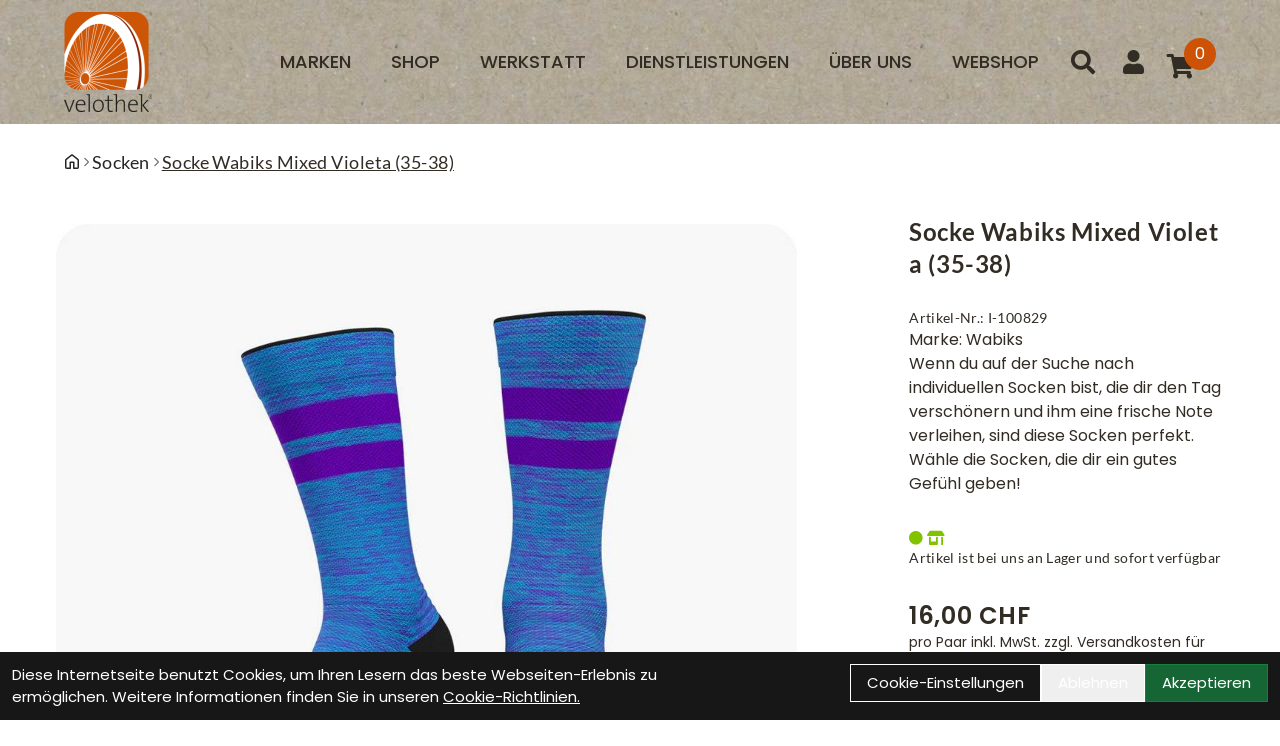

--- FILE ---
content_type: text/html; charset=UTF-8
request_url: https://www.velothek.ch/Socke-Wabiks-Mixed-Violeta-(35-38).html
body_size: 20613
content:
<!DOCTYPE html>
<html lang="de" class="scroll-smooth">
<head>
	<meta name="viewport" content="width=device-width, initial-scale=1.0, maximum-scale=5.0, user-scalable=yes" />

	<link rel="icon" href="https://www.velothek.ch/app-icon?w=32&type=ico" type="image/vnd.microsoft.icon">
<link rel="shortcut icon" href="https://www.velothek.ch/app-icon?w=32&type=ico" type="image/x-icon" />
<link rel="icon" href="https://www.velothek.ch/app-icon?w=192&type=png" sizes="192x192" />
<link rel="apple-touch-icon-precomposed" href="https://www.velothek.ch/app-icon?w=180&type=png" />
<meta name="msapplication-TileImage" content="https://www.velothek.ch/app-icon?w=270&type=png" />	
	<script>
 var host = 'https://www.velothek.ch/';
	</script>
	<meta charset="utf-8">
	<title>
  Socke Wabiks Mixed Violeta (35-38)
  Velothek AG B&uuml;tschwil
 </title>
 <link rel="canonical" href=" https://www.velothek.ch/socke-wabiks-mixed-violeta-35-38"/>
 <meta name="author" content="Velothek AG B&uuml;tschwil" />
 <meta name="publisher" content="Velothek AG B&uuml;tschwil" />
 <meta name="copyright" content="Velothek AG B&uuml;tschwil" />
 <meta name="keywords" content="Socke, Wabiks, Mixed, Violeta, (35-38)" />
 <meta name="description" content="Socke Wabiks Mixed Violeta (35-38) Zusammensetzung:
&nbsp;
&nbsp;
85 % SoftAir / 8 % Polyamid / 7 % Elastan
&nbsp;
Pflege &amp; WASCHTIPPS:
&nbsp;
Vor Gebrauch " />
 <meta name="page-topic" content="Socke Wabiks Mixed Violeta (35-38) Zusammensetzung:
&nbsp;
&nbsp;
85 % SoftAir / 8 % Polyamid / 7 % Elastan
&nbsp;
Pflege &amp; WASCHTIPPS:
&nbsp;
Vor Gebrauch " />
 <meta name="abstract" content="Socke Wabiks Mixed Violeta (35-38) Zusammensetzung:
&nbsp;
&nbsp;
85 % SoftAir / 8 % Polyamid / 7 % Elastan
&nbsp;
Pflege &amp; WASCHTIPPS:
&nbsp;
Vor Gebrauch " />
 <meta name="classification" content="Socke Wabiks Mixed Violeta (35-38) Zusammensetzung:
&nbsp;
&nbsp;
85 % SoftAir / 8 % Polyamid / 7 % Elastan
&nbsp;
Pflege &amp; WASCHTIPPS:
&nbsp;
Vor Gebrauch " />

 <meta name="audience" content="ALL" />
 <meta name="page-type" content="Onlineshop" />
 <meta name="robots" content="FOLLOW" />	
 <meta http-equiv="expires" content="86400" /> <!-- 1 Tag -->
 <meta http-equiv="pragma" content="no-cache" />
 <meta http-equiv="cache-control" content="no-cache" />
 <meta http-equiv="Last-Modified" content="Sun, 18 Jan 2026 00:10:54 CET" /> <!-- heute -->


	<link href="https://www.velothek.ch/assets/layout/ems_neptun/css/fontawesome/all.min.css" rel="stylesheet">
		<link rel="stylesheet" type="text/css" href="https://www.velothek.ch/assets/layout/ems_neptun/css/style.css?v=162">

			</head>
<body class="bg-white text-body-color font-brand group/root scroll-smooth ">
	<script type="application/ld+json">
            {"@context":"https:\/\/schema.org","@type":"WebSite","name":"Velothek AG","url":"https:\/\/www.velothek.ch\/","potentialAction":{"@type":"SearchAction","target":"https:\/\/www.velothek.ch\/suche?suchbegriff={search_term_string}","query-input":"required name=search_term_string"}}
        </script>	<div class="mobile-navigation opacity-0 transition-opacity duration-100 w-full fixed h-full top-0 bg-black bg-opacity-50 z-50 overflow-x-hidden overflow-y-auto -left-full">
 <div class="mobile-navigation-wrapper max-w-full w-[450px] h-full bg-black text-white absolute transition-all duration-200 -left-full">
 <div class="mobile-navigation-title flex mb-3 py-4 px-12 border-b border-gray-700">
 <button title="Men&uuml; schlie&szlig;en" class="close-mobile-button  text-white text-2xl">
 <svg xmlns="http://www.w3.org/2000/svg" viewBox="0 0 48 48" xmlns:xlink="http://www.w3.org/1999/xlink" xml:space="preserve" width="32">
 <path fill="currentColor" xmlns="http://www.w3.org/2000/svg" d="m27.182 24 8.906-8.906a2.252 2.252 0 0 0-3.182-3.188L24 20.813l-8.906-8.907a2.254 2.254 0 0 0-3.188 3.188L20.813 24l-8.907 8.906a2.254 2.254 0 1 0 3.188 3.188L24 27.187l8.906 8.907a2.254 2.254 0 0 0 3.188-3.188z"></path>
 </svg>
 </button>
 <img class="brightness-0 invert h-8 mx-auto" alt="Velothek AG B&uuml;tschwil - Logo" src="https://www.velothek.ch/uploads/logo/velothek_logo.png" />
 </div>
 <div class="relative shrink-0 overflow-y-auto overflow-x-hidden h-[calc(100%_-_50px)] py-4 px-12">
   </div>
 </div>
	</div>

	<div id="system-dialog-queue"></div>
	<div id="message"></div>

	 <div class="header-message top-0 sticky z-40">
  </div>
		
	<div class="sticky w-full flex flex-col z-30 top-0 border-t-[0px] border-r-[0px] border-b-[0px] border-l-[0px] " id="header">
 <div class="w-full border-t-[0px] border-r-[0px] border-b-[0px] border-l-[0px] from-gradient-1 via-gradient-2 to-gradient-3 bg-gradient-to-r  " id="" style="">
 <div class="empty:hidden  w-full flex flex-row items-center justify-between pt-3 pr-3 md:pr-3 lg:pr-5p pb-3 pl-3 md:pl-3 lg:pl-5p border-t-[0px] border-r-[0px] border-b-[0px] border-l-[0px] bg-[url('https://www.velothek.ch/cache/upload-item/1920/806528/Hintergrund.jpg')] gap-3 justify-between " id="" style="">
 <div style="" class=" w-full flex flex-row items-center justify-between full-bleed"><div class="lg:mr-auto border-t-[0px] border-r-[0px] border-b-[0px] border-l-[0px]      lg:flex     items-center lg:gap-y-3 lg:gap-x-3  " id="" style="">
 <a href="#"   class=" items-center inline-flex font-normal mt-2 md:mt-1 lg:mt-2 mr-2 mb-2 ml-2 border-t-[0px] border-r-[0px] border-b-[0px] border-l-[0px] lg:hidden text-[16px] md:text-[16px] lg:text-[23px] toggle-menu " id=""  style=" " aria-label="Link">

 <svg height="31"  xmlns="http://www.w3.org/2000/svg" viewBox="0 0 48 48" xmlns:xlink="http://www.w3.org/1999/xlink" xml:space="preserve" width="100%" height="100%"><path xmlns="http://www.w3.org/2000/svg" fill="none" stroke="currentColor" stroke-linecap="round" stroke-linejoin="round" stroke-width="4" d="M6 24h36M6 12h36M6 36h36"></path></svg> 

</a>



<a href="https://www.velothek.ch/" class="inline-block max-w-full" style="width:px;">
 <img class="w-full h-full object-contain object-left-top" src="https://www.velothek.ch/uploads/logo/velothek_logo.png" alt="Logo - Velothek AG B&uuml;tschwil" />
</a>
</div><ul class="max-md:hidden  md:inline-flex flex-wrap items-center "
 id=""
 style=""
>
  <li class="p-2 group relative">
 <a  title="Marken" 
 class="dropdown-menu-item uppercase text-lg font-medium
    
  " 
 	href="https://www.velothek.ch/marken">
 Marken
 </a>

 </li>
  <li class="p-2 group relative">
 <a  title="Shop" 
 class="dropdown-menu-item uppercase text-lg font-medium
  
  " 
 	href="https://www.velothek.ch/shop">
 Shop
 </a>

  	<ul class="shadow-flat left-0 top-full rounded-md rounded-t-none py-2 bg-white absolute hidden group-hover:block w-64 z-10 text-black">
 		 <li>
	<a  title="Helme" 
 class="dropdown-menu-item block text-base " 
 	href="https://www.velothek.ch/shop/helme">
 Helme
 </a>
</li>
 		 <li>
	<a  title="Bekleidung" 
 class="dropdown-menu-item block text-base " 
 	href="https://www.velothek.ch/shop/bekleidung">
 Bekleidung
 </a>
</li>
 		 <li>
	<a  title="Zubeh&ouml;r" 
 class="dropdown-menu-item block text-base " 
 	href="https://www.velothek.ch/shop/zubehor">
 Zubeh&ouml;r
 </a>
</li>
 		 <li>
	<a  title="Ersatzteile" 
 class="dropdown-menu-item block text-base " 
 	href="https://www.velothek.ch/shop/ersatzteile">
 Ersatzteile
 </a>
</li>
 		 <li>
	<a  title="Velos &amp; E-Bikes" 
 class="dropdown-menu-item block text-base " 
 	href="https://www.velothek.ch/shop/velos-e-bikes">
 Velos &amp; E-Bikes
 </a>
</li>
 		 <li>
	<a  title="Occasionen" 
 class="dropdown-menu-item block text-base " 
 	href="https://www.velothek.ch/shop/occasionen">
 Occasionen
 </a>
</li>
 		 <li>
	<a  title="Testbike Verkauf" 
 class="dropdown-menu-item block text-base " 
 	href="https://www.velothek.ch/shop/testbike-verkauf">
 Testbike Verkauf
 </a>
</li>
 		 <li>
	<a  title="Velo-Abverkauf" 
 class="dropdown-menu-item block text-base " 
 	href="https://www.velothek.ch/shop/velo-abverkauf">
 Velo-Abverkauf
 </a>
</li>
 		 	</ul>
 </li>
  <li class="p-2 group relative">
 <a  title="Werkstatt" 
 class="dropdown-menu-item uppercase text-lg font-medium
    
  " 
 	href="#">
 Werkstatt
 </a>

  	<ul class="shadow-flat left-0 top-full rounded-md rounded-t-none py-2 bg-white absolute hidden group-hover:block w-64 z-10 text-black">
 		 <li>
	<a  title="Unsere Werkstatt" 
 class="dropdown-menu-item block text-base " 
 	href="https://www.velothek.ch/all-ride-zertifizierte-werkstatt-kompetenz-und-qualitat">
 Unsere Werkstatt
 </a>
</li>
 		 <li>
	<a  title="24/7-Annahme-und-Abgabe" 
 class="dropdown-menu-item block text-base " 
 	href="https://www.velothek.ch/24-7-annahme-und-abgabe">
 24/7-Annahme-und-Abgabe
 </a>
</li>
 		 <li>
	<a  title="Werkstatt Termin buchen" 
 class="dropdown-menu-item block text-base " 
 	href="https://www.velothek.ch/werkstatt-termin-buchen">
 Werkstatt Termin buchen
 </a>
</li>
 		 <li>
	<a  title="Hol- und Bring Service" 
 class="dropdown-menu-item block text-base " 
 	href="https://www.velothek.ch/hol-und-bring-service">
 Hol- und Bring Service
 </a>
</li>
 		 	</ul>
 </li>
  <li class="p-2 group relative">
 <a  title="Dienstleistungen" 
 class="dropdown-menu-item uppercase text-lg font-medium
    
  " 
 	href="#">
 Dienstleistungen
 </a>

  	<ul class="shadow-flat left-0 top-full rounded-md rounded-t-none py-2 bg-white absolute hidden group-hover:block w-64 z-10 text-black">
 		 <li>
	<a  title="Testbike mieten" 
 class="dropdown-menu-item block text-base " 
 	href="https://www.velothek.ch/testbike-mieten">
 Testbike mieten
 </a>
</li>
 		 <li>
	<a  title="Occasion-Velo bewerten lassen" 
 class="dropdown-menu-item block text-base " 
 	href="https://www.velothek.ch/occasion-velo-bewerten-lassen">
 Occasion-Velo bewerten lassen
 </a>
</li>
 		 <li>
	<a  title="Dienstleistungen" 
 class="dropdown-menu-item block text-base " 
 	href="https://www.velothek.ch/dienstleistungen">
 Dienstleistungen
 </a>
</li>
 		 <li>
	<a  title="Termin buchen" 
 class="dropdown-menu-item block text-base " 
 	href="https://www.velothek.ch/termin-buchen">
 Termin buchen
 </a>
</li>
 		 <li>
	<a  title="Heylight Teilzahlung" 
 class="dropdown-menu-item block text-base " 
 	href="https://www.velothek.ch/heylight-teilzahlung">
 Heylight Teilzahlung
 </a>
</li>
 		 	</ul>
 </li>
  <li class="p-2 group relative">
 <a  title="&Uuml;ber uns" 
 class="dropdown-menu-item uppercase text-lg font-medium
    
  " 
 	href="#">
 &Uuml;ber uns
 </a>

  	<ul class="shadow-flat left-0 top-full rounded-md rounded-t-none py-2 bg-white absolute hidden group-hover:block w-64 z-10 text-black">
 		 <li>
	<a  title="Team" 
 class="dropdown-menu-item block text-base " 
 	href="https://www.velothek.ch/das-team-der-velothek-stellt-sich-vor">
 Team
 </a>
</li>
 		 <li>
	<a  title="Leitbild" 
 class="dropdown-menu-item block text-base " 
 	href="https://www.velothek.ch/leitbild">
 Leitbild
 </a>
</li>
 		 <li>
	<a  title="3D-Rundgang" 
 class="dropdown-menu-item block text-base " 
 	href="https://www.velothek.ch/willkommen-zum-3d-rundgang-durch-die-velothek">
 3D-Rundgang
 </a>
</li>
 		 <li>
	<a  title="Kontakt" 
 class="dropdown-menu-item block text-base " 
 	href="https://www.velothek.ch/Kontakt">
 Kontakt
 </a>
</li>
 		 <li>
	<a  title="AGB" 
 class="dropdown-menu-item block text-base " 
 	href="https://www.velothek.ch/agb">
 AGB
 </a>
</li>
 		 <li>
	<a  title="Datenschutz" 
 class="dropdown-menu-item block text-base " 
 	href="https://www.velothek.ch/datenschutz">
 Datenschutz
 </a>
</li>
 		 <li>
	<a  title="Impressum" 
 class="dropdown-menu-item block text-base " 
 	href="https://www.velothek.ch/impressum">
 Impressum
 </a>
</li>
 		 	</ul>
 </li>
  <li class="p-2 group relative">
 <a  title="Webshop" 
 class="dropdown-menu-item uppercase text-lg font-medium
    
  " 
 	href="#">
 Webshop
 </a>

  	<ul class="shadow-flat left-0 top-full rounded-md rounded-t-none py-2 bg-white absolute hidden group-hover:block w-64 z-10 text-black">
 		 <li>
	<a  title="Warenkorb" 
 class="dropdown-menu-item block text-base   " 
 	href="/warenkorb">
 Warenkorb
 </a>
</li>
 		 <li>
	<a  title="Zahlungsarten" 
 class="dropdown-menu-item block text-base " 
 	href="https://www.velothek.ch/zahlungsarten">
 Zahlungsarten
 </a>
</li>
 		 <li>
	<a  title="Versandarten" 
 class="dropdown-menu-item block text-base " 
 	href="https://www.velothek.ch/versandarten">
 Versandarten
 </a>
</li>
 		 <li>
	<a  title="Kundenkonto-&Uuml;bersicht" 
 class="dropdown-menu-item block text-base   " 
 	href="https://www.velothek.ch/konto">
 Kundenkonto-&Uuml;bersicht
 </a>
</li>
 		 <li>
	<a  title="Widerrufsrecht" 
 class="dropdown-menu-item block text-base " 
 	href="https://www.velothek.ch/widerrufsrecht">
 Widerrufsrecht
 </a>
</li>
 		 	</ul>
 </li>
 </ul><div class="border-t-[0px] border-r-[0px] border-b-[0px] border-l-[0px]      lg:flex     items-center   " id="" style="">
 <a href="https://www.velothek.ch/suche" aria-label="Suche" aria-label="Suche" class=" w-12 h-12 flex justify-center items-center">
 <i class="text-2xl fas fa-search"></i>
</a><a href="https://www.velothek.ch/konto" title="Zum Kundenkonto" class="relative group text-inherit p-4   ">
 <i class="text-2xl fas fa-user"></i>
</a><a href="https://www.velothek.ch/warenkorb" title="Zum Warenkorb" class="relative group pr-4 pt-2 text-inherit" data-artikel-cart-icon>
  <i class="fas fa-shopping-cart text-2xl flex justify-center items-center w-10 h-10 "></i>
 <span class="min-w-[32px] min-h-[32px] rounded-full bg-brand group-hover:bg-brand-darker text-white absolute top-0 right-0 p-1 flex items-center justify-center" data-artikel-cart-number>
 0
 </span>
 
</a>

</div></div>
</div>
</div>
 <div class="" id="fix-header-offset"></div>
</div>


	

	
		<div class="min-h-screen" id="content">
 	<div class="py-6 px-4 lg:px-5p bg-white">
 <ul class="flex flex-row gap-3  overflow-x-auto font-brand-secondary font-normal text-lg tracking-wide">
  <li class="flex flex-row gap-3 items-center shrink-0">
 <a href="https://www.velothek.ch/" class="text-gray-800 hover:underline" aria-label="Startseite">
 <svg width="16" height="16" viewBox="0 0 16 16" fill="currentColor">
 <path d="M6.906.664a1.749 1.749 0 0 1 2.187 0l5.25 4.2c.415.332.657.835.657 1.367v7.019A1.75 1.75 0 0 1 13.25 15h-3.5a.75.75 0 0 1-.75-.75V9H7v5.25a.75.75 0 0 1-.75.75h-3.5A1.75 1.75 0 0 1 1 13.25V6.23c0-.531.242-1.034.657-1.366l5.25-4.2Zm1.25 1.171a.25.25 0 0 0-.312 0l-5.25 4.2a.25.25 0 0 0-.094.196v7.019c0 .138.112.25.25.25H5.5V8.25a.75.75 0 0 1 .75-.75h3.5a.75.75 0 0 1 .75.75v5.25h2.75a.25.25 0 0 0 .25-.25V6.23a.25.25 0 0 0-.094-.195Z"></path>
 </svg>
 </a>
 <span class="text-gray-500 text-sm font-thin">
 <svg xmlns="http://www.w3.org/2000/svg" viewBox="0 0 640 640" class="w-3 h-3">
 <path fill="currentColor" d="M471.1 297.4C483.6 309.9 483.6 330.2 471.1 342.7L279.1 534.7C266.6 547.2 246.3 547.2 233.8 534.7C221.3 522.2 221.3 501.9 233.8 489.4L403.2 320L233.9 150.6C221.4 138.1 221.4 117.8 233.9 105.3C246.4 92.8 266.7 92.8 279.2 105.3L471.2 297.3z"></path>
 </svg>
 </span>
 </li>
  <li class="flex flex-row gap-3 items-center shrink-0">
 <a href="https://www.velothek.ch/shop/bekleidung/socken" class="text-gray-800 hover:underline" aria-label="Startseite">
 Socken
 </a>
 <span class="text-gray-500 text-sm font-thin">
 <svg xmlns="http://www.w3.org/2000/svg" viewBox="0 0 640 640" class="w-3 h-3">
 <path fill="currentColor" d="M471.1 297.4C483.6 309.9 483.6 330.2 471.1 342.7L279.1 534.7C266.6 547.2 246.3 547.2 233.8 534.7C221.3 522.2 221.3 501.9 233.8 489.4L403.2 320L233.9 150.6C221.4 138.1 221.4 117.8 233.9 105.3C246.4 92.8 266.7 92.8 279.2 105.3L471.2 297.3z"></path>
 </svg>
 </span>
 </li>
  <li class="flex flex-row gap-2 items-center shrink-0">
 <span class="underline">
 Socke Wabiks Mixed Violeta (35-38)
 </span>
 </li>
 </ul>
 </div>
<div class="empty:hidden  pt-0 pr-0 md:pr-0 lg:pr-[revert] pb-0 pl-0 md:pl-0 lg:pl-[revert] border-t-[0px] border-r-[0px] border-b-[0px] border-l-[0px]  " id="" style="">
 <div style="" class=" full-bleed"><div class="root-content page-content"><div class="grid grid-cols-1 lg:grid-cols-12">
 <div class="col-span-full lg:col-span-6 xl:col-span-8">
 <div class=" px-4 xl:px-14">
 <div class="flex items-center justify-end py-3">
 <div class="flex flex-row gap-1">
    

 
 </div>
  </div>
  <a aria-label="Socke Wabiks Mixed Violeta (35-38) Produktbild" class="my-2 lightbox w-full max-w-[1000px]" href="https://www.velothek.ch/artikel/image/000000-65561e6f51251/1" data-group="artikel-images">
 <!--<img src="https://www.velothek.ch/artikel/image/000000-65561e6f51251/1" /> -->
 <img alt="Socke Wabiks Mixed Violeta (35-38) Produktbild" src="https://www.velothek.ch/artikel/image/000000-65561e6f51251/1" />
 </a>
 
 <div class="flex gap-4 flex-wrap my-4 justify-center">
 
   <a class=" w-36" aria-label="Socke Wabiks Mixed Violeta (35-38) Produktbild 1" href="https://www.velothek.ch/artikel/image/000000-65561e6f51251/2" class="lightbox" data-group="artikel-images">
 <img alt="Socke Wabiks Mixed Violeta (35-38) Produktbild 1" loading="lazy" src="https://www.velothek.ch/artikel/image/000000-65561e6f51251/2?w=400" />
 </a>
   </div>
  
  <div class=" lg:hidden">
 <div class="px-4 lg:px-14 pb-6 csticky top-0 ">
 <div class="my-2 flex gap-2 items-center justify-between">
  </div>
 <h1 class="font-bold tracking-wide font-brand-secondary text-2xl mb-7">Socke Wabiks Mixed Violeta (35-38)</h1>
 <p class="text-sm font-brand-secondary tracking-wide">Artikel-Nr.: I-100829</p>
  <p class="">
 Marke: Wabiks
 </p>
  <p class=" font-brand-secondary text-lg tracking-wide"><p>Wenn du auf der Suche nach individuellen Socken bist, die dir den Tag versch&ouml;nern und ihm eine frische Note verleihen, sind diese Socken perfekt. W&auml;hle die Socken, die dir ein gutes Gef&uuml;hl geben!</p></p>
 

 <div class="py-8">
 <span class="flex flex-col text-sm font-brand-secondary tracking-wide justify-start" title="Artikel ist bei uns an Lager und sofort verf&uuml;gbar">
 <span class="text-[#82c300]">
 <i class="fas fa-circle"></i>
 <i class="fas fa-store-alt"></i>
 </span>    
   <span>Artikel ist bei uns an Lager und sofort verfügbar</span>
 </span>    
 </div>
 
 <p class=" font-light tracking-wide text-2xl font-semibold">
   16,00 CHF
  </p>
 

 <p class="text-sm">
  pro Paar
   inkl. MwSt.
 
    <a class="hover:underline" href="https://www.velothek.ch/versandarten">
 zzgl. Versandkosten f&uuml;r Kleinstartikel
 </a>
   </p>

 
 <div>
 <button class="add-to-cart flex text-white justify-center p-4 border rounded-2xl tracking-wide w-full font-semibold hover:bg-brand bg-body-color font-brand text-2xl "
 data-artikel="000000-65561e6f51251"
 >   
 <span>
 In den Warenkorb
 </span>
 </button>

 
 
 </div>
 
 <div class="flex flex-col gap-2 mt-5">
 <button aria-label="Fragen zum Artikel" data-artikel-toggle="artikel_fragen" class="rounded-xl text-lg underline hover:text-brand">
 <span class="flex flex-col items-start">
 <span class="font-brand-secondary text-lg tracking-wide font-bold">Du hast Fragen zum Produkt?</span>
 </span>
</button> </div>
 </div>
 </div>
 </div>
 <div class="highlight_gradient_1 pt-12 px-6 xl:px-14" >
 <h2 id="produktdetails" class=" font-semibold text-4xl font-brand mb-4">Produktdetails</h2>
 <div class="">
  <div class="w-full text-[22px] font-brand-secondary leading-7" style="font-size: 22px">
 <p>Zusammensetzung:<br />
&nbsp;<br />
&nbsp;<br />
85 % SoftAir / 8 % Polyamid / 7 % Elastan<br />
&nbsp;<br />
Pflege &amp; WASCHTIPPS:<br />
&nbsp;<br />
Vor Gebrauch waschen<br />
Waschmaschine bei maximal 40 Grad und besser auf links waschen<br />
Vermeide den Trockner<br />
Nicht B&uuml;geln</p>
 </div>
  </div>

 <script type="application/ld+json">
            {"@context":"https:\/\/schema.org","@type":"Product","category":"Socken","sku":"I-100829","gtin":"8445988004923","name":"Socke Wabiks Mixed Violeta (35-38)","description":"Zusammensetzung:\n&nbsp;\n&nbsp;\n85 % SoftAir \/ 8 % Polyamid \/ 7 % Elastan\n&nbsp;\nPflege &amp; WASCHTIPPS:\n&nbsp;\nVor Gebrauch waschen\nWaschmaschine bei maximal 40 Grad und besser auf links waschen\nVermeide den Trockner\nNicht B&uuml;geln","brand":"Wabiks","offers":{"@type":"offer","availability":"https:\/\/schema.org\/InStock","price":"16.00","priceCurrency":"CHF","priceValidUntil":"2026-01-19","url":"https:\/\/www.velothek.ch\/socke-wabiks-mixed-violeta-35-38"},"image":"https:\/\/www.velothek.ch\/artikel\/image\/000000-65561e6f51251\/1"}
        </script> </div>
 </div>

 <div class="hidden lg:block relative col-span-full lg:col-span-6 xl:col-span-4">
 <div class="relative h-full">
 <div class="px-4 lg:px-14 pb-6 csticky top-0 ">
 <div class="my-2 flex gap-2 items-center justify-between">
  </div>
 <h1 class="font-bold tracking-wide font-brand-secondary text-2xl mb-7">Socke Wabiks Mixed Violeta (35-38)</h1>
 <p class="text-sm font-brand-secondary tracking-wide">Artikel-Nr.: I-100829</p>
  <p class="">
 Marke: Wabiks
 </p>
  <p class=" font-brand-secondary text-lg tracking-wide"><p>Wenn du auf der Suche nach individuellen Socken bist, die dir den Tag versch&ouml;nern und ihm eine frische Note verleihen, sind diese Socken perfekt. W&auml;hle die Socken, die dir ein gutes Gef&uuml;hl geben!</p></p>
 
 <div class="py-8">
 <span class="flex flex-col text-sm font-brand-secondary tracking-wide justify-start" title="Artikel ist bei uns an Lager und sofort verf&uuml;gbar">
 <span class="text-[#82c300]">
 <i class="fas fa-circle"></i>
 <i class="fas fa-store-alt"></i>
 </span>    
   <span>Artikel ist bei uns an Lager und sofort verfügbar</span>
 </span>    
 </div>
 
 <p class=" font-light tracking-wide text-2xl font-semibold">
   16,00 CHF
  </p>
 

 <p class="text-sm">
  pro Paar
   inkl. MwSt.
 
    <a class="hover:underline" href="https://www.velothek.ch/versandarten">
 zzgl. Versandkosten f&uuml;r Kleinstartikel
 </a>
   </p>
 
 
 <div>
 <button class="add-to-cart flex text-white justify-center p-4 border rounded-2xl tracking-wide w-full font-semibold hover:bg-brand bg-body-color font-brand text-2xl "
 data-artikel="000000-65561e6f51251"
 >   
 <span>
 In den Warenkorb
 </span>
 </button>

 
 
 </div>
 <div class="flex flex-col gap-2 mt-5">
 <button aria-label="Fragen zum Artikel" data-artikel-toggle="artikel_fragen" class="rounded-xl text-lg underline hover:text-brand">
 <span class="flex flex-col items-start">
 <span class="font-brand-secondary text-lg tracking-wide font-bold">Du hast Fragen zum Produkt?</span>
 </span>
</button> </div>
 </div>
 </div>
 </div>
</div>
<template id="artikel_fragen">
 <form class="any-form" 
	 
	data-id="11"
>

	<div class="form-group " data-description="Ihr Name">
	<label class="form-label  form-required " for="form_QJ8rhIcce4rfnKxQ11_1">
 Ihr Name
	</label>
	<input value="" class="form-input border border-black mt-1 block w-full" type="text" name="form_QJ8rhIcce4rfnKxQ11_1" id="form_QJ8rhIcce4rfnKxQ11_1"  required  />
</div><div class="form-group " data-description="Ihre E-Mail-Adresse">
	<label class="form-label  form-required " for="form_QJ8rhIcce4rfnKxQ11_2">
 Ihre E-Mail-Adresse
	</label>
	<input value="" class="form-input border border-black mt-1 block w-full" type="email" name="form_QJ8rhIcce4rfnKxQ11_2" id="form_QJ8rhIcce4rfnKxQ11_2"  required  />
</div><div class="form-group " data-description="Ihre Frage">
	<label class="form-label  form-required " for="form_QJ8rhIcce4rfnKxQ11_3">
 Ihre Frage
	</label>
	<textarea class="form-textarea mt-1 block w-full" name="form_QJ8rhIcce4rfnKxQ11_3" id="form_QJ8rhIcce4rfnKxQ11_3"  required  ></textarea>
</div>

	  <input type="hidden" name="shop_artikelid" value="000000-65561e6f51251" />
  <input type="hidden" name="artikel_type" value="artikel" />
 	
	 <div class="form-group">
 <label class="form-label">
 <span>Ich m&ouml;chte eine Kopie dieser Nachricht erhalten </span> <input type="checkbox" class="form-checkbox" name="request_copy" value="1" />
 </label>
 </div>
	
		<div class="form-group">
 <label class="form-label form-required">
 <span>
   Die <a class="text-brand hover:underline" href="https://www.velothek.ch/datenschutz" target="_blank">Datenschutzerklärung</a> habe ich zur Kentniss genommen 
  </span>
 <input type="checkbox" class="form-checkbox" name="privacy" value="1" required />
 </label>
	</div>
			<div class="form-group">
 <label class="form-label">
 <span>Sicherheitscode </span> <br />
 
 </label>
 <div class="inline-flex gap-2 items-center ">
 <img src="https://www.velothek.ch/form/11/captcha" class="captcha"  alt="Captcha - Velothek AG B&uuml;tschwil" />
 <button type="button" aria-label="Captcha neuladen" class="inline-flex justify-center items-center refresh-captcha hover:bg-gray-200 hover:bg-opacity-75 rounded-full grow-0 shrink-0 h-8 w-8 p-2">
 <svg xmlns="http://www.w3.org/2000/svg" viewBox="0 0 24 24" height="20px">
 <path xmlns="http://www.w3.org/2000/svg" fill-rule="evenodd" d="M6.193 7H10v2H3V2h2v3.27C6.725 3.183 9.196 2 12 2c5.523 0 10 4.477 10 10h-2a8 8 0 0 0-8-8C9.606 4 7.554 5.079 6.193 7zm11.614 10H14v-2h7v7h-2v-3.27C17.275 20.817 14.804 22 12 22 6.477 22 2 17.523 2 12h2a8 8 0 0 0 8 8c2.394 0 4.446-1.079 5.807-3z"></path>
 </svg>
 </button>
 </div>
 <p>Bitte geben Sie die Buchstaben und Zahlen aus dem Bild hier ein. Achten Sie auf Gro&szlig;- und Kleinschreibung.</p>
 <input aria-label="Sicherheitscode" name="captcha" type="text" class="form-input" />
	</div>
			<button class="font-thin text-xl uppercase py-2 px-5 border border-black hover:text-brand hover:border-brand">
 Abschicken
	</button>
	</form>


 </template>
<script>
 document.addEventListener('DOMContentLoaded', function(ev){
 document.addEventListener('click', function(ev){
 let target;

 if (target = ev.target.closest(`[data-artikel-toggle]`)){
 ev.preventDefault();
 let dlg = showDlg(target.getAttribute('aria-label'), document.querySelector(`#${target.dataset.artikelToggle}`).innerHTML);

 let forms = dlg.querySelectorAll('.modal-body form');

 forms.forEach((form)=>{
 document.dispatchEvent(new CustomEvent('any_form_loaded', {
 bubbles : true,
 detail : {
 form : form
 }
 }))
 })

 document.dispatchEvent(new CustomEvent('artikel_dlg_opened', {bubbles : true}))
 
 }
 
 })
 });
</script>

</div></div>
</div>
	</div>
	


	<div class="w-full flex flex-col pt-0 pr-0 pb-0 pl-0 border-t-[0px] border-r-[0px] border-b-[0px] border-l-[0px]  group-has-[#artikel-sticky-details]/root:pb-32" id="footer">
<div class="pt-0 pb-0 border-t-[0px] border-r-[0px] border-b-[0px] border-l-[0px] bg-white  " id="" style="">
 <div class="empty:hidden  pt-10 md:pt-16 lg:pt-20 pr-6 md:pr-7.5p lg:pr-7.5p pb-10 md:pb-16 lg:pb-20 pl-6 md:pl-7.5p lg:pl-7.5p border-t-[0px] border-r-[0px] border-b-[0px] border-l-[0px]  " id="" style="">
 <div style="max-width:min(1600px, 100%);margin-left:auto;margin-right:auto;" class=" max-w-135ch"><div>
 <span class="border-t-[0px] border-r-[0px] border-b-[0px] border-l-[0px] inline-block text-[40px]  " id="" style=" font-family: 'Poppins';">
 <p><strong>Wie k&ouml;nnen wir Dir helfen?</strong></p>
 </span>
 </div><div class="grid xgrid-flow-col xauto-cols-fr mt-6 mb-3 md:mb-6 lg:mb-10 border-t-[0px] border-r-[0px] border-b-[0px] border-l-[0px]  grid-cols-1 md:grid-cols-2 lg:grid-cols-3 grid-rows-1 gap-y-3 md:gap-y-3 lg:gap-y-5 gap-x-3 md:gap-x-3 lg:gap-x-5" id="" style="">
    <div class=" border-t-[0px] border-r-[0px] border-b-[0px] border-l-[0px] col-span-1 row-span-1 items-stretch flex  " id="" style="">
 <div class="pt-4 pr-4 pb-4 pl-4 rounded-3xl border-t-[0px] border-r-[0px] border-b-[0px] border-l-[0px] bg-gray-100 items-stretch w-full md:w-[revert] lg:w-[revert]    flex    justify-between  gap-y-3 gap-x-3  " id="" style="">
 <div class="border-t-[0px] border-r-[0px] border-b-[0px] border-l-[0px] grow-0 shrink-1         " id="" style="">
 <div>
 <span class="border-t-[0px] border-r-[0px] border-b-[0px] border-l-[0px] text-body-color inline-block text-[26px] md:text-[28px] lg:text-[30px]  " id="" style=" font-family: 'Lato';">
 <p>Beratung Termin vereinbaren</p>
 </span>
 </div><div>
 <span class="mb-4 border-t-[0px] border-r-[0px] border-b-[0px] border-l-[0px] text-body-color inline-block text-[16px] md:text-[18px] lg:text-[20px]  " id="" style=" font-family: 'Lato';">
 <p>Verinbare jetzt Deinen pers&ouml;nlichen Beratungstermin - wir nehmen uns Zeit f&uuml;r Dich.</p>
 </span>
 </div><button data-title="weiter" title="weiter" data-toggle-form="form-button-696c16fe-12" class="items-center inline-flex font-medium mt-auto mb-2 pt-1 pr-3 pb-1 pl-3 rounded-xl border-t-[1px] border-r-[1px] border-b-[1px] border-l-[1px] border-t-solid border-r-solid border-b-solid border-l-solid border-t-body-color border-r-body-color border-b-body-color border-l-body-color bg-brand text-body-color text-[16px]   gap-y-2 sm:gap-y-2 lg:gap-y-2 gap-x-2 sm:gap-x-2 lg:gap-x-2" id=""  style=" ">

 <svg height="12"  viewBox="0 0 12 22" fill="none" xmlns="http://www.w3.org/2000/svg" height="22">
<path d="M0.293457 19.7188L9.1167 10.8936L0.293455 2.06738L1.70752 0.653321L11.9448 10.8936L1.70752 21.1328L0.293457 19.7188Z" fill="currentColor"></path>
</svg> weiter

</button>

<template id="form-button-696c16fe-12">
 <div class="           ">
 <form class="any-form" 
	 
	data-id="12"
>

	<div class="form-group " data-description="Ihr Name">
	<label class="form-label  form-required " for="form_eyEeN2uuzmXhT2Wj19_1">
 Ihr Name
	</label>
	<input value="" class="form-input border border-black mt-1 block w-full" type="text" name="form_eyEeN2uuzmXhT2Wj19_1" id="form_eyEeN2uuzmXhT2Wj19_1"  required  />
</div><div class="form-group " data-description="Ihre E-Mail-Adresse">
	<label class="form-label  form-required " for="form_eyEeN2uuzmXhT2Wj19_2">
 Ihre E-Mail-Adresse
	</label>
	<input value="" class="form-input border border-black mt-1 block w-full" type="email" name="form_eyEeN2uuzmXhT2Wj19_2" id="form_eyEeN2uuzmXhT2Wj19_2"  required  />
</div><div class="form-group " data-description="Ihre Telefonnummer">
	<label class="form-label  form-required " for="form_eyEeN2uuzmXhT2Wj19_3">
 Ihre Telefonnummer
	</label>
	<input value="" class="form-input border border-black mt-1 block w-full" type="text" name="form_eyEeN2uuzmXhT2Wj19_3" id="form_eyEeN2uuzmXhT2Wj19_3"  required  />
</div><div class="form-group " data-description="Reservieren f&uuml;r" data-on-save="saveRadioboxGroupComponent">
	<label class="form-label  form-required " for="form_eyEeN2uuzmXhT2Wj19_4">
 Reservieren f&uuml;r
	</label>
	<div class="border border-gray-200 rounded-lg py-2 px-4 mb-4">
   <label class="form-label font-normal">
 <input class="form-radio" value="1 Tage" type="radio" name="form_eyEeN2uuzmXhT2Wj19_4"   required   /> 
 &nbsp;1 Tage
 </label>
  <label class="form-label font-normal">
 <input class="form-radio" value="2 Tage" type="radio" name="form_eyEeN2uuzmXhT2Wj19_4"   required   /> 
 &nbsp;2 Tage
 </label>
  <label class="form-label font-normal">
 <input class="form-radio" value="3 Tage" type="radio" name="form_eyEeN2uuzmXhT2Wj19_4"   required   /> 
 &nbsp;3 Tage
 </label>
  <label class="form-label font-normal">
 <input class="form-radio" value="4 Tage" type="radio" name="form_eyEeN2uuzmXhT2Wj19_4"   required   /> 
 &nbsp;4 Tage
 </label>
  	</div>
</div>



	
	 <div class="form-group">
 <label class="form-label">
 <span>Ich m&ouml;chte eine Kopie dieser Nachricht erhalten </span> <input type="checkbox" class="form-checkbox" name="request_copy" value="1" />
 </label>
 </div>
	
		<div class="form-group">
 <label class="form-label form-required">
 <span>
   Die <a class="text-brand hover:underline" href="https://www.velothek.ch/datenschutz" target="_blank">Datenschutzerklärung</a> habe ich zur Kentniss genommen 
  </span>
 <input type="checkbox" class="form-checkbox" name="privacy" value="1" required />
 </label>
	</div>
				<button class="font-thin text-xl uppercase py-2 px-5 border border-black hover:text-brand hover:border-brand">
 Abschicken
	</button>
	</form>


</div>
</template>



</div>
</div>
 </div>

   <div class=" border-t-[0px] border-r-[0px] border-b-[0px] border-l-[0px] col-span-1 row-span-1 items-stretch  flex  " id="" style="">
 <div class="pt-4 pr-4 pb-4 pl-4 rounded-3xl border-t-[0px] border-r-[0px] border-b-[0px] border-l-[0px] bg-gray-100 items-stretch w-full md:w-[revert] lg:w-[revert]    flex    justify-between  gap-y-3 gap-x-3  " id="" style="">
 <div class="border-t-[0px] border-r-[0px] border-b-[0px] border-l-[0px] grow-0 shrink-1         " id="" style="">
 <div>
 <span class="border-t-[0px] border-r-[0px] border-b-[0px] border-l-[0px] text-body-color inline-block text-[26px] md:text-[28px] lg:text-[30px]  " id="" style=" font-family: 'Lato';">
 <p>Werkstatt Termin vereinbaren</p>
 </span>
 </div><div>
 <span class="mb-4 border-t-[0px] border-r-[0px] border-b-[0px] border-l-[0px] text-body-color inline-block text-[16px] md:text-[18px] lg:text-[20px]  " id="" style=" font-family: 'Lato';">
 <p>Jetzt Werkstatttermin sichern und Dein Fahrrad ist bald wieder startklar.</p>
 </span>
 </div><button data-title="weiter" title="weiter" data-toggle-form="form-button-696c16fe-12" class="items-center inline-flex font-medium mt-auto mb-2 pt-1 pr-3 pb-1 pl-3 rounded-xl border-t-[1px] border-r-[1px] border-b-[1px] border-l-[1px] border-t-solid border-r-solid border-b-solid border-l-solid border-t-body-color border-r-body-color border-b-body-color border-l-body-color bg-brand text-body-color text-[16px]   gap-y-2 sm:gap-y-2 lg:gap-y-2 gap-x-2 sm:gap-x-2 lg:gap-x-2" id=""  style=" ">

 <svg height="12"  viewBox="0 0 12 22" fill="none" xmlns="http://www.w3.org/2000/svg" height="22">
<path d="M0.293457 19.7188L9.1167 10.8936L0.293455 2.06738L1.70752 0.653321L11.9448 10.8936L1.70752 21.1328L0.293457 19.7188Z" fill="currentColor"></path>
</svg> weiter

</button>

<template id="form-button-696c16fe-12">
 <div class="           ">
 <form class="any-form" 
	 
	data-id="12"
>

	<div class="form-group " data-description="Ihr Name">
	<label class="form-label  form-required " for="form_eyEeN2uuzmXhT2Wj19_1">
 Ihr Name
	</label>
	<input value="" class="form-input border border-black mt-1 block w-full" type="text" name="form_eyEeN2uuzmXhT2Wj19_1" id="form_eyEeN2uuzmXhT2Wj19_1"  required  />
</div><div class="form-group " data-description="Ihre E-Mail-Adresse">
	<label class="form-label  form-required " for="form_eyEeN2uuzmXhT2Wj19_2">
 Ihre E-Mail-Adresse
	</label>
	<input value="" class="form-input border border-black mt-1 block w-full" type="email" name="form_eyEeN2uuzmXhT2Wj19_2" id="form_eyEeN2uuzmXhT2Wj19_2"  required  />
</div><div class="form-group " data-description="Ihre Telefonnummer">
	<label class="form-label  form-required " for="form_eyEeN2uuzmXhT2Wj19_3">
 Ihre Telefonnummer
	</label>
	<input value="" class="form-input border border-black mt-1 block w-full" type="text" name="form_eyEeN2uuzmXhT2Wj19_3" id="form_eyEeN2uuzmXhT2Wj19_3"  required  />
</div><div class="form-group " data-description="Reservieren f&uuml;r" data-on-save="saveRadioboxGroupComponent">
	<label class="form-label  form-required " for="form_eyEeN2uuzmXhT2Wj19_4">
 Reservieren f&uuml;r
	</label>
	<div class="border border-gray-200 rounded-lg py-2 px-4 mb-4">
   <label class="form-label font-normal">
 <input class="form-radio" value="1 Tage" type="radio" name="form_eyEeN2uuzmXhT2Wj19_4"   required   /> 
 &nbsp;1 Tage
 </label>
  <label class="form-label font-normal">
 <input class="form-radio" value="2 Tage" type="radio" name="form_eyEeN2uuzmXhT2Wj19_4"   required   /> 
 &nbsp;2 Tage
 </label>
  <label class="form-label font-normal">
 <input class="form-radio" value="3 Tage" type="radio" name="form_eyEeN2uuzmXhT2Wj19_4"   required   /> 
 &nbsp;3 Tage
 </label>
  <label class="form-label font-normal">
 <input class="form-radio" value="4 Tage" type="radio" name="form_eyEeN2uuzmXhT2Wj19_4"   required   /> 
 &nbsp;4 Tage
 </label>
  	</div>
</div>



	
	 <div class="form-group">
 <label class="form-label">
 <span>Ich m&ouml;chte eine Kopie dieser Nachricht erhalten </span> <input type="checkbox" class="form-checkbox" name="request_copy" value="1" />
 </label>
 </div>
	
		<div class="form-group">
 <label class="form-label form-required">
 <span>
   Die <a class="text-brand hover:underline" href="https://www.velothek.ch/datenschutz" target="_blank">Datenschutzerklärung</a> habe ich zur Kentniss genommen 
  </span>
 <input type="checkbox" class="form-checkbox" name="privacy" value="1" required />
 </label>
	</div>
				<button class="font-thin text-xl uppercase py-2 px-5 border border-black hover:text-brand hover:border-brand">
 Abschicken
	</button>
	</form>


</div>
</template>



</div>
</div>
 </div>

   <div class=" border-t-[0px] border-r-[0px] border-b-[0px] border-l-[0px] col-span-1 row-span-1 items-stretch flex  " id="" style="">
 <div class="pt-4 pr-4 pb-4 pl-4 rounded-3xl border-t-[0px] border-r-[0px] border-b-[0px] border-l-[0px] bg-gray-100 items-stretch w-full md:w-[revert] lg:w-[revert]    flex    justify-between  gap-y-3 gap-x-3  " id="" style="">
 <div class="border-t-[0px] border-r-[0px] border-b-[0px] border-l-[0px] grow-0 shrink-1         " id="" style="">
 <div>
 <span class="border-t-[0px] border-r-[0px] border-b-[0px] border-l-[0px] text-body-color inline-block text-[26px] md:text-[28px] lg:text-[30px]  " id="" style=" font-family: 'Lato';">
 <p>Test- oder Mietbike buchen</p>
 </span>
 </div><div>
 <span class="mb-4 border-t-[0px] border-r-[0px] border-b-[0px] border-l-[0px] text-body-color inline-block text-[16px] md:text-[18px] lg:text-[20px]  " id="" style=" font-family: 'Lato';">
 <p>Reserviere Dir jetzt Dein Test- oder Mietbike direkt Online&nbsp;</p>
 </span>
 </div><button data-title="weiter" title="weiter" data-toggle-form="form-button-696c16fe-12" class="items-center inline-flex font-medium mt-auto mb-2 pt-1 pr-3 pb-1 pl-3 rounded-xl border-t-[1px] border-r-[1px] border-b-[1px] border-l-[1px] border-t-solid border-r-solid border-b-solid border-l-solid border-t-body-color border-r-body-color border-b-body-color border-l-body-color bg-brand text-body-color text-[16px]   gap-y-2 sm:gap-y-2 lg:gap-y-2 gap-x-2 sm:gap-x-2 lg:gap-x-2" id=""  style=" ">

 <svg height="12"  viewBox="0 0 12 22" fill="none" xmlns="http://www.w3.org/2000/svg" height="22">
<path d="M0.293457 19.7188L9.1167 10.8936L0.293455 2.06738L1.70752 0.653321L11.9448 10.8936L1.70752 21.1328L0.293457 19.7188Z" fill="currentColor"></path>
</svg> weiter

</button>

<template id="form-button-696c16fe-12">
 <div class="           ">
 <form class="any-form" 
	 
	data-id="12"
>

	<div class="form-group " data-description="Ihr Name">
	<label class="form-label  form-required " for="form_eyEeN2uuzmXhT2Wj19_1">
 Ihr Name
	</label>
	<input value="" class="form-input border border-black mt-1 block w-full" type="text" name="form_eyEeN2uuzmXhT2Wj19_1" id="form_eyEeN2uuzmXhT2Wj19_1"  required  />
</div><div class="form-group " data-description="Ihre E-Mail-Adresse">
	<label class="form-label  form-required " for="form_eyEeN2uuzmXhT2Wj19_2">
 Ihre E-Mail-Adresse
	</label>
	<input value="" class="form-input border border-black mt-1 block w-full" type="email" name="form_eyEeN2uuzmXhT2Wj19_2" id="form_eyEeN2uuzmXhT2Wj19_2"  required  />
</div><div class="form-group " data-description="Ihre Telefonnummer">
	<label class="form-label  form-required " for="form_eyEeN2uuzmXhT2Wj19_3">
 Ihre Telefonnummer
	</label>
	<input value="" class="form-input border border-black mt-1 block w-full" type="text" name="form_eyEeN2uuzmXhT2Wj19_3" id="form_eyEeN2uuzmXhT2Wj19_3"  required  />
</div><div class="form-group " data-description="Reservieren f&uuml;r" data-on-save="saveRadioboxGroupComponent">
	<label class="form-label  form-required " for="form_eyEeN2uuzmXhT2Wj19_4">
 Reservieren f&uuml;r
	</label>
	<div class="border border-gray-200 rounded-lg py-2 px-4 mb-4">
   <label class="form-label font-normal">
 <input class="form-radio" value="1 Tage" type="radio" name="form_eyEeN2uuzmXhT2Wj19_4"   required   /> 
 &nbsp;1 Tage
 </label>
  <label class="form-label font-normal">
 <input class="form-radio" value="2 Tage" type="radio" name="form_eyEeN2uuzmXhT2Wj19_4"   required   /> 
 &nbsp;2 Tage
 </label>
  <label class="form-label font-normal">
 <input class="form-radio" value="3 Tage" type="radio" name="form_eyEeN2uuzmXhT2Wj19_4"   required   /> 
 &nbsp;3 Tage
 </label>
  <label class="form-label font-normal">
 <input class="form-radio" value="4 Tage" type="radio" name="form_eyEeN2uuzmXhT2Wj19_4"   required   /> 
 &nbsp;4 Tage
 </label>
  	</div>
</div>



	
	 <div class="form-group">
 <label class="form-label">
 <span>Ich m&ouml;chte eine Kopie dieser Nachricht erhalten </span> <input type="checkbox" class="form-checkbox" name="request_copy" value="1" />
 </label>
 </div>
	
		<div class="form-group">
 <label class="form-label form-required">
 <span>
   Die <a class="text-brand hover:underline" href="https://www.velothek.ch/datenschutz" target="_blank">Datenschutzerklärung</a> habe ich zur Kentniss genommen 
  </span>
 <input type="checkbox" class="form-checkbox" name="privacy" value="1" required />
 </label>
	</div>
				<button class="font-thin text-xl uppercase py-2 px-5 border border-black hover:text-brand hover:border-brand">
 Abschicken
	</button>
	</form>


</div>
</template>



</div>
</div>
 </div>

   <div class=" border-t-[0px] border-r-[0px] border-b-[0px] border-l-[0px] col-span-1 row-span-1 items-stretch flex  " id="" style="">
 <div class="pt-4 pr-4 pb-4 pl-4 rounded-3xl border-t-[0px] border-r-[0px] border-b-[0px] border-l-[0px] bg-gray-100 items-stretch w-full md:w-[revert] lg:w-[revert]    flex    justify-between  gap-y-3 gap-x-3  " id="" style="">
 <div class="border-t-[0px] border-r-[0px] border-b-[0px] border-l-[0px] grow-0 shrink-1         " id="" style="">
 <div>
 <span class="border-t-[0px] border-r-[0px] border-b-[0px] border-l-[0px] text-body-color inline-block text-[26px] md:text-[28px] lg:text-[30px]  " id="" style=" font-family: 'Lato';">
 <p>E-Mail</p>
 </span>
 </div><div>
 <span class="mb-4 border-t-[0px] border-r-[0px] border-b-[0px] border-l-[0px] text-body-color inline-block text-[16px] md:text-[18px] lg:text-[20px]  " id="" style=" font-family: 'Lato';">
 <p>Sende uns eine Nachricht und wir melden uns schnellstm&ouml;glich bei Dir.</p>
 </span>
 </div><a href="mailto:info@ems-service.bike"   class=" items-center inline-flex font-medium mt-auto mb-2 pt-1 pr-3 pb-1 pl-3 rounded-xl border-t-[1px] border-r-[1px] border-b-[1px] border-l-[1px] border-t-solid border-r-solid border-b-solid border-l-solid border-t-body-color border-r-body-color border-b-body-color border-l-body-color bg-brand text-body-color text-[16px]   gap-y-2 sm:gap-y-2 lg:gap-y-2 gap-x-2 sm:gap-x-2 lg:gap-x-2" id=""  style=" " aria-label="weiter">

 <svg height="12"  viewBox="0 0 12 22" fill="none" xmlns="http://www.w3.org/2000/svg" height="22">
<path d="M0.293457 19.7188L9.1167 10.8936L0.293455 2.06738L1.70752 0.653321L11.9448 10.8936L1.70752 21.1328L0.293457 19.7188Z" fill="currentColor"></path>
</svg> weiter

</a>




</div>
</div>
 </div>

   <div class=" border-t-[0px] border-r-[0px] border-b-[0px] border-l-[0px] col-span-1 row-span-1 items-stretch flex  " id="" style="">
 <div class="pt-4 pr-4 pb-4 pl-4 rounded-3xl border-t-[0px] border-r-[0px] border-b-[0px] border-l-[0px] bg-gray-100 items-stretch w-full md:w-[revert] lg:w-[revert]    flex    justify-between  gap-y-3 gap-x-3  " id="" style="">
 <div class="border-t-[0px] border-r-[0px] border-b-[0px] border-l-[0px] grow-0 shrink-1         " id="" style="">
 <div>
 <span class="border-t-[0px] border-r-[0px] border-b-[0px] border-l-[0px] text-body-color inline-block text-[26px] md:text-[28px] lg:text-[30px]  " id="" style=" font-family: 'Lato';">
 <p>Anrufen</p>
 </span>
 </div><div>
 <span class="mb-4 border-t-[0px] border-r-[0px] border-b-[0px] border-l-[0px] text-body-color inline-block text-[16px] md:text-[18px] lg:text-[20px]  " id="" style=" font-family: 'Lato';">
 <p>Rufe uns an - wir sind telefonisch f&uuml;r Dich da und beantworten gerne Deine Fragen!</p>
 </span>
 </div><a href="#"   class=" items-center inline-flex font-medium mt-auto mb-2 pt-1 pr-3 pb-1 pl-3 rounded-xl border-t-[1px] border-r-[1px] border-b-[1px] border-l-[1px] border-t-solid border-r-solid border-b-solid border-l-solid border-t-body-color border-r-body-color border-b-body-color border-l-body-color bg-brand text-body-color text-[16px]   gap-y-2 sm:gap-y-2 lg:gap-y-2 gap-x-2 sm:gap-x-2 lg:gap-x-2" id=""  style=" " aria-label="weiter">

 <svg height="12"  viewBox="0 0 12 22" fill="none" xmlns="http://www.w3.org/2000/svg" height="22">
<path d="M0.293457 19.7188L9.1167 10.8936L0.293455 2.06738L1.70752 0.653321L11.9448 10.8936L1.70752 21.1328L0.293457 19.7188Z" fill="currentColor"></path>
</svg> weiter

</a>




</div>
</div>
 </div>

   <div class=" border-t-[0px] border-r-[0px] border-b-[0px] border-l-[0px] col-span-1 row-span-1 items-stretch flex  " id="" style="">
 <div class="pt-4 pr-4 pb-4 pl-4 rounded-3xl border-t-[0px] border-r-[0px] border-b-[0px] border-l-[0px] bg-gray-100 items-stretch w-full md:w-[revert] lg:w-[revert]    flex    justify-between  gap-y-3 gap-x-3  " id="" style="">
 <div class="border-t-[0px] border-r-[0px] border-b-[0px] border-l-[0px] grow-0 shrink-1         " id="" style="">
 <div>
 <span class="border-t-[0px] border-r-[0px] border-b-[0px] border-l-[0px] text-body-color inline-block text-[26px] md:text-[28px] lg:text-[30px]  " id="" style=" font-family: 'Lato';">
 <p>Whatsapp</p>
 </span>
 </div><div>
 <span class="mb-4 border-t-[0px] border-r-[0px] border-b-[0px] border-l-[0px] text-body-color inline-block text-[16px] md:text-[18px] lg:text-[20px]  " id="" style=" font-family: 'Lato';">
 <p>Kontaktiere uns ganz einfach &uuml;ber Whatsapp - schnell, unkompliziert und direkt!</p>
 </span>
 </div><a href="web.whatsapp.com"   class=" items-center inline-flex font-medium mt-auto mb-2 pt-1 pr-3 pb-1 pl-3 rounded-xl border-t-[1px] border-r-[1px] border-b-[1px] border-l-[1px] border-t-solid border-r-solid border-b-solid border-l-solid border-t-body-color border-r-body-color border-b-body-color border-l-body-color bg-brand text-body-color text-[16px]   gap-y-2 sm:gap-y-2 lg:gap-y-2 gap-x-2 sm:gap-x-2 lg:gap-x-2" id=""  style=" " aria-label="weiter">

 <svg height="12"  viewBox="0 0 12 22" fill="none" xmlns="http://www.w3.org/2000/svg" height="22">
<path d="M0.293457 19.7188L9.1167 10.8936L0.293455 2.06738L1.70752 0.653321L11.9448 10.8936L1.70752 21.1328L0.293457 19.7188Z" fill="currentColor"></path>
</svg> weiter

</a>




</div>
</div>
 </div>

   </div>



</div>
</div>
</div><div class="pt-0 pb-0 border-t-[0px] border-r-[0px] border-b-[0px] border-l-[0px] bg-black from-gradient-1 via-gradient-2 to-gradient-3 bg-gradient-to-r  " id="" style="">
 <div class="empty:hidden  pt-10 md:pt-16 lg:pt-20 pr-6 md:pr-7.5p lg:pr-7.5p pb-10 md:pb-16 lg:pb-20 pl-6 md:pl-7.5p lg:pl-7.5p border-t-[0px] border-r-[0px] border-b-[0px] border-l-[0px] bg-transparent bg-[url('https://www.velothek.ch/cache/upload-item/1920/806528/Hintergrund.jpg')]  " id="" style="">
 <div style="max-width:min(1600px, 100%);margin-left:auto;margin-right:auto;" class=" max-w-135ch"><div class="grid xgrid-flow-col xauto-cols-fr mt-20 mb-0 border-t-[0px] border-r-[0px] border-b-[0px] border-l-[0px]  grid-cols-1 md:grid-cols-2 lg:grid-cols-4 grid-rows-1 gap-y-3 md:gap-y-3 lg:gap-y-5 gap-x-3 md:gap-x-3 lg:gap-x-5" id="" style="">
    <div class=" border-t-[0px] border-r-[0px] border-b-[0px] border-l-[0px] col-span-1 row-span-1  " id="" style="">
 <div>
 <span class="mb-4 border-t-[0px] border-r-[0px] border-b-[0px] border-l-[0px] inline-block text-[18px]  " id="" style=" font-family: 'Lato';">
 <p><strong>Kontakt</strong></p>
 </span>
 </div><div data-filiale-info="%5B%7B%22months%22%3A%5B%221%22%2C%222%22%2C%223%22%2C%224%22%2C%225%22%2C%226%22%2C%227%22%2C%228%22%2C%229%22%2C%2210%22%2C%2211%22%2C%2212%22%5D%2C%22opening_hours%22%3A%7B%22tuesday%22%3A%5B%7B%22von%22%3A%2208%3A30%22%2C%22bis%22%3A%2212%3A00%22%7D%2C%7B%22von%22%3A%2213%3A30%22%2C%22bis%22%3A%2218%3A00%22%7D%5D%2C%22wednesday%22%3A%5B%7B%22von%22%3A%2208%3A30%22%2C%22bis%22%3A%2212%3A00%22%7D%2C%7B%22von%22%3A%2213%3A30%22%2C%22bis%22%3A%2218%3A00%22%7D%5D%2C%22thursday%22%3A%5B%7B%22von%22%3A%2208%3A30%22%2C%22bis%22%3A%2212%3A00%22%7D%2C%7B%22von%22%3A%2213%3A30%22%2C%22bis%22%3A%2218%3A00%22%7D%5D%2C%22friday%22%3A%5B%7B%22von%22%3A%2208%3A30%22%2C%22bis%22%3A%2212%3A00%22%7D%2C%7B%22von%22%3A%2213%3A30%22%2C%22bis%22%3A%2218%3A00%22%7D%5D%2C%22saturday%22%3A%5B%7B%22von%22%3A%2208%3A30%22%2C%22bis%22%3A%2216%3A00%22%7D%5D%7D%7D%5D">
	 <p class="">
 B&uuml;tschwil
 </p>
		<div class="">
  <p class="mt-0 mb-0">Soor</p>
 <p class="mt-0 mb-0">9606 B&uuml;tschwil/SG</p>
 <p class="mt-0 mb-0">Schweiz</p>
   
  <div class="mt-3 mb-4">
  <p class="mt-0 mb-0">
 <i class="fas fa-headset mr-2"></i>
 <a href="tel:0041719830245">0041719830245</a>
 </p>
 
 
  <p class="mt-0 mb-0">
 <i class="far fa-envelope mr-2"></i>
 <a href="mailto:team@velothek.ch">team@velothek.ch</a>
 </p>
  </div>
 
 
	</div>
	<script type="application/ld+json">
            {"@context":"https:\/\/schema.org","@type":"BikeStore","name":"B\u00fctschwil","url":"https:\/\/www.velothek.ch\/","telephone":"0041719830245","address":{"@type":"PostalAddress","streetAddress":"Soor","addressLocality":"B\u00fctschwil\/SG","postalCode":"9606","addressCountry":"CH"},"logo":"https:\/\/www.velothek.ch\/uploads\/app_icon\/app_icon_velothek.png","geo":{"@type":"GeoCoordinates","latitude":"47.35640613867614","longitude":"47.35640613867614"},"openingHours":["Tu-Fr 08:30-12:00","Tu-Fr 13:30-18:00","Sa 08:30-16:00"]}
        </script></div>

<div class="mt-4 border-t-[0px] border-r-[0px] border-b-[0px] border-l-[0px]      flex      gap-y-4 gap-x-4  " id="" style="">
 <a href="https://www.instagram.com/velothek.ch/"   class=" items-center inline-flex font-normal border-t-[0px] border-r-[0px] border-b-[0px] border-l-[0px] text-body-color text-[16px]  " id=""  style=" " aria-label="Link">

 <svg height="32"  height="32" fill="currentColor" xmlns="http://www.w3.org/2000/svg" viewBox="0 0 640 640"><!--!Font Awesome Free v7.0.1 by @fontawesome - https://fontawesome.com License - https://fontawesome.com/license/free Copyright 2025 Fonticons, Inc.--><path d="M320.3 205C256.8 204.8 205.2 256.2 205 319.7C204.8 383.2 256.2 434.8 319.7 435C383.2 435.2 434.8 383.8 435 320.3C435.2 256.8 383.8 205.2 320.3 205zM319.7 245.4C360.9 245.2 394.4 278.5 394.6 319.7C394.8 360.9 361.5 394.4 320.3 394.6C279.1 394.8 245.6 361.5 245.4 320.3C245.2 279.1 278.5 245.6 319.7 245.4zM413.1 200.3C413.1 185.5 425.1 173.5 439.9 173.5C454.7 173.5 466.7 185.5 466.7 200.3C466.7 215.1 454.7 227.1 439.9 227.1C425.1 227.1 413.1 215.1 413.1 200.3zM542.8 227.5C541.1 191.6 532.9 159.8 506.6 133.6C480.4 107.4 448.6 99.2 412.7 97.4C375.7 95.3 264.8 95.3 227.8 97.4C192 99.1 160.2 107.3 133.9 133.5C107.6 159.7 99.5 191.5 97.7 227.4C95.6 264.4 95.6 375.3 97.7 412.3C99.4 448.2 107.6 480 133.9 506.2C160.2 532.4 191.9 540.6 227.8 542.4C264.8 544.5 375.7 544.5 412.7 542.4C448.6 540.7 480.4 532.5 506.6 506.2C532.8 480 541 448.2 542.8 412.3C544.9 375.3 544.9 264.5 542.8 227.5zM495 452C487.2 471.6 472.1 486.7 452.4 494.6C422.9 506.3 352.9 503.6 320.3 503.6C287.7 503.6 217.6 506.2 188.2 494.6C168.6 486.8 153.5 471.7 145.6 452C133.9 422.5 136.6 352.5 136.6 319.9C136.6 287.3 134 217.2 145.6 187.8C153.4 168.2 168.5 153.1 188.2 145.2C217.7 133.5 287.7 136.2 320.3 136.2C352.9 136.2 423 133.6 452.4 145.2C472 153 487.1 168.1 495 187.8C506.7 217.3 504 287.3 504 319.9C504 352.5 506.7 422.6 495 452z"></path></svg> 

</a>



<a href="https://www.facebook.com/Velothek/"   class=" items-center inline-flex font-normal border-t-[0px] border-r-[0px] border-b-[0px] border-l-[0px] text-body-color text-[16px]  " id=""  style=" " aria-label="Link">

 <svg height="32"  height="32" fill="currentColor" xmlns="http://www.w3.org/2000/svg" viewBox="0 0 640 640"><!--!Font Awesome Free v7.0.1 by @fontawesome - https://fontawesome.com License - https://fontawesome.com/license/free Copyright 2025 Fonticons, Inc.--><path d="M240 363.3L240 576L356 576L356 363.3L442.5 363.3L460.5 265.5L356 265.5L356 230.9C356 179.2 376.3 159.4 428.7 159.4C445 159.4 458.1 159.8 465.7 160.6L465.7 71.9C451.4 68 416.4 64 396.2 64C289.3 64 240 114.5 240 223.4L240 265.5L174 265.5L174 363.3L240 363.3z"></path></svg> 

</a>



<a href="https://www.youtube.com/channel/UCRGu-1Xq_nOzoO7xAn05ltg"   class=" items-center inline-flex font-normal border-t-[0px] border-r-[0px] border-b-[0px] border-l-[0px] text-body-color text-[16px]  " id=""  style=" " aria-label="Link">

 <svg height="32"  height="32" fill="currentColor" xmlns="http://www.w3.org/2000/svg" viewBox="0 0 640 640"><!--!Font Awesome Free v7.0.1 by @fontawesome - https://fontawesome.com License - https://fontawesome.com/license/free Copyright 2025 Fonticons, Inc.--><path d="M581.7 188.1C575.5 164.4 556.9 145.8 533.4 139.5C490.9 128 320.1 128 320.1 128C320.1 128 149.3 128 106.7 139.5C83.2 145.8 64.7 164.4 58.4 188.1C47 231 47 320.4 47 320.4C47 320.4 47 409.8 58.4 452.7C64.7 476.3 83.2 494.2 106.7 500.5C149.3 512 320.1 512 320.1 512C320.1 512 490.9 512 533.5 500.5C557 494.2 575.5 476.3 581.8 452.7C593.2 409.8 593.2 320.4 593.2 320.4C593.2 320.4 593.2 231 581.8 188.1zM264.2 401.6L264.2 239.2L406.9 320.4L264.2 401.6z"></path></svg> 

</a>




</div>
 </div>

   <div class=" border-t-[0px] border-r-[0px] border-b-[0px] border-l-[0px] col-span-1 row-span-1  " id="" style="">
 <div data-filiale-info="%5B%7B%22months%22%3A%5B%221%22%2C%222%22%2C%223%22%2C%224%22%2C%225%22%2C%226%22%2C%227%22%2C%228%22%2C%229%22%2C%2210%22%2C%2211%22%2C%2212%22%5D%2C%22opening_hours%22%3A%7B%22tuesday%22%3A%5B%7B%22von%22%3A%2208%3A30%22%2C%22bis%22%3A%2212%3A00%22%7D%2C%7B%22von%22%3A%2213%3A30%22%2C%22bis%22%3A%2218%3A00%22%7D%5D%2C%22wednesday%22%3A%5B%7B%22von%22%3A%2208%3A30%22%2C%22bis%22%3A%2212%3A00%22%7D%2C%7B%22von%22%3A%2213%3A30%22%2C%22bis%22%3A%2218%3A00%22%7D%5D%2C%22thursday%22%3A%5B%7B%22von%22%3A%2208%3A30%22%2C%22bis%22%3A%2212%3A00%22%7D%2C%7B%22von%22%3A%2213%3A30%22%2C%22bis%22%3A%2218%3A00%22%7D%5D%2C%22friday%22%3A%5B%7B%22von%22%3A%2208%3A30%22%2C%22bis%22%3A%2212%3A00%22%7D%2C%7B%22von%22%3A%2213%3A30%22%2C%22bis%22%3A%2218%3A00%22%7D%5D%2C%22saturday%22%3A%5B%7B%22von%22%3A%2208%3A30%22%2C%22bis%22%3A%2216%3A00%22%7D%5D%7D%7D%5D">
		<div class="">
  
 
  <p class="font-bold footer-heading">&Ouml;ffnungszeiten</p>
  <p class="shop-is-open text-red-500 font-bold mb-2"><i class="far fa-xs fa-circle"></i>&nbsp; <span>Geschlossen</span></p>
    <div class="mb-2">
  <div class="flex mb-2 flex-row w-80 sm:w-96 gap-3">
 
 <div class="w-32 flex-grow-0">
 Dienstag - Freitag
 </div>

  <div class="text-center gap-3">
 08:30 - 12:00 
 </div>
  <div class="text-center gap-3">
 13:30 - 18:00 
 </div>
 
  
 </div>
  <div class="flex mb-2 flex-row w-80 sm:w-96 gap-3">
 
 <div class="w-32 flex-grow-0">
 Samstag
 </div>

  <div class="text-center gap-3">
 08:30 - 16:00 
 </div>
 
  <div>
 &nbsp;
 </div>
  
 </div>
  </div>
 
 
 
	</div>
	<script type="application/ld+json">
            {"@context":"https:\/\/schema.org","@type":"BikeStore","name":"B\u00fctschwil","url":"https:\/\/www.velothek.ch\/","telephone":"0041719830245","address":{"@type":"PostalAddress","streetAddress":"Soor","addressLocality":"B\u00fctschwil\/SG","postalCode":"9606","addressCountry":"CH"},"logo":"https:\/\/www.velothek.ch\/uploads\/app_icon\/app_icon_velothek.png","geo":{"@type":"GeoCoordinates","latitude":"47.35640613867614","longitude":"47.35640613867614"},"openingHours":["Tu-Fr 08:30-12:00","Tu-Fr 13:30-18:00","Sa 08:30-16:00"]}
        </script></div>


 </div>

   <div class=" border-t-[0px] border-r-[0px] border-b-[0px] border-l-[0px] col-span-1 row-span-1  " id="" style="">
 <span class="text-2xl font-bold mb-3 footer-heading">Hauptmen&uuml;</span>
<ul>
  <li data-level="1" class="">
 <a  
 title="Marken" 
 class="text-current hover:underline text-lg py-1

   "

 	href="https://www.velothek.ch/marken"
 >
 Marken
 </a>
 
 </li>
  <li data-level="1" class="">
 <a  
 title="Shop" 
 class="text-current hover:underline text-lg py-1

 "

 	href="https://www.velothek.ch/shop"
 >
 Shop
 </a>
 
 </li>
  <li data-level="1" class="">
 <a  
 title="Werkstatt" 
 class="text-current hover:underline text-lg py-1

   "

 	href="#"
 >
 Werkstatt
 </a>
 
 </li>
  <li data-level="1" class="">
 <a  
 title="Dienstleistungen" 
 class="text-current hover:underline text-lg py-1

   "

 	href="#"
 >
 Dienstleistungen
 </a>
 
 </li>
  <li data-level="1" class="">
 <a  
 title="&Uuml;ber uns" 
 class="text-current hover:underline text-lg py-1

   "

 	href="#"
 >
 &Uuml;ber uns
 </a>
 
 </li>
  <li data-level="1" class="">
 <a  
 title="Webshop" 
 class="text-current hover:underline text-lg py-1

   "

 	href="#"
 >
 Webshop
 </a>
 
 </li>
 </ul>
 </div>

   <div class=" border-t-[0px] border-r-[0px] border-b-[0px] border-l-[0px] col-span-1 row-span-1  " id="" style="">
 <div>
 <span class="mb-4 border-t-[0px] border-r-[0px] border-b-[0px] border-l-[0px] inline-block text-[20px]  " id="" style=" font-family: 'Lato';">
 <p><strong>Zahlungsarten</strong></p>
 </span>
 </div><div class="mb-8 border-t-[0px] border-r-[0px] border-b-[0px] border-l-[0px]  w-fit    grid   grid-ros-2 grid-cols-4   gap-y-2 gap-x-2 " id="" style="">
 <img  alt=" - Velothek AG B&uuml;tschwil" src="https://www.velothek.ch/uploads/image/Logos/Mastercard-logo.svg?t=1764949439" class="w-[80px] h-[32px] pt-1 pr-2 pb-1 pl-2 rounded-md border-t-[0px] border-r-[0px] border-b-[0px] border-l-[0px] bg-white object-contain  " id=""  style=" " />
  





<img  alt=" - Velothek AG B&uuml;tschwil" src="https://www.velothek.ch/uploads/image/Logos/twint-logo.svg?t=1764949474" class="w-[80px] h-[32px] pt-1 pr-2 pb-1 pl-2 rounded-md border-t-[0px] border-r-[0px] border-b-[0px] border-l-[0px] bg-black object-contain  " id=""  style=" " />
  





<img  alt=" - Velothek AG B&uuml;tschwil" src="https://www.velothek.ch/uploads/image/Logos/Maestro_2016.svg?t=1764949506" class="w-[80px] h-[32px] pt-1 pr-2 pb-1 pl-2 rounded-md border-t-[0px] border-r-[0px] border-b-[0px] border-l-[0px] bg-white object-contain  " id=""  style=" " />
  





<img  alt=" - Velothek AG B&uuml;tschwil" src="https://www.velothek.ch/cache/upload-item/1920/806122/LOGO-HEYLIGHT.png" class="w-[80px] h-[32px] pt-1 pr-2 pb-1 pl-2 rounded-md border-t-[0px] border-r-[0px] border-b-[0px] border-l-[0px] bg-white object-contain  " id=""  style=" " />
  





<img  alt=" - Velothek AG B&uuml;tschwil" src="https://www.velothek.ch/cache/upload-item/1920/806518/CSS-Coin_Primary-Logo_gradient-polygon_rgb-01-1920-1920-p-L-97.png" class="  border-t-[0px] border-r-[0px] border-b-[0px] border-l-[0px]  " id=""  style=" " />
  






</div><div>
 <span class="mb-4 border-t-[0px] border-r-[0px] border-b-[0px] border-l-[0px] inline-block text-[20px]  " id="" style=" font-family: 'Lato';">
 <p><strong>Unsere Partner</strong></p>
 </span>
 </div><div class="border-t-[0px] border-r-[0px] border-b-[0px] border-l-[0px]  w-fit    grid   grid-ros-1 grid-cols-3 md:grid-cols-4 lg:grid-cols-3   gap-y-2 gap-x-2 " id="" style="">
 <img  alt=" - Velothek AG B&uuml;tschwil" src="https://www.velothek.ch/cache/upload-item/1920/806123/footer-lehrbetrieb_21_Herstellerlogos_2_Image1.png" class="  border-t-[0px] border-r-[0px] border-b-[0px] border-l-[0px]  " id=""  style=" " />
  





<img  alt=" - Velothek AG B&uuml;tschwil" src="https://www.velothek.ch/cache/upload-item/1920/800397/2rad_Werkstattzertifizierung_Logo.jpg" class="  border-t-[0px] border-r-[0px] border-b-[0px] border-l-[0px]  " id=""  style=" " />
  





<img  alt=" - Velothek AG B&uuml;tschwil" src="https://www.velothek.ch/cache/upload-item/1920/800396/2radSchweiz.jpg" class="  border-t-[0px] border-r-[0px] border-b-[0px] border-l-[0px]  " id=""  style=" " />
  





<img  alt=" - Velothek AG B&uuml;tschwil" src="https://www.velothek.ch/cache/upload-item/1920/806529/footer-shimano_21_Herstellerlogos_3_Image1.png" class="  border-t-[0px] border-r-[0px] border-b-[0px] border-l-[0px]  " id=""  style=" " />
  






</div>
 </div>

   </div>



</div>
</div>
</div><div class="pt-0 pb-0 border-t-[0px] border-r-[0px] border-b-[0px] border-l-[0px] bg-body-color  " id="" style="">
 <div class="empty:hidden  pt-3 md:pt-5 lg:pt-6 pr-6 md:pr-7.5p lg:pr-7.5p pb-3 md:pb-5 lg:pb-6 pl-6 md:pl-7.5p lg:pl-7.5p border-t-[0px] border-r-[0px] border-b-[0px] border-l-[0px] text-white " id="" style="">
 <div style="max-width:min(1600px, 100%);margin-left:auto;margin-right:auto;" class=" max-w-135ch"><ul class="inline-flex group flex-wrap gap-6">
	 <li class="group-hover:opacity-50 hover:!opacity-100 sm:p-0 group/menu-item relative transition-opacity ">
 <a  
 title="Kontakt" 
 class="  font-brand-condensed text-lg tracking-wide
 
 "

 	href="https://www.velothek.ch/Kontakt"
 >
 Kontakt
 </a>

 </li>
  <li class="group-hover:opacity-50 hover:!opacity-100 sm:p-0 group/menu-item relative transition-opacity ">
 <a  
 title="Impressum" 
 class="  font-brand-condensed text-lg tracking-wide
 
 "

 	href="https://www.velothek.ch/impressum"
 >
 Impressum
 </a>

 </li>
  <li class="group-hover:opacity-50 hover:!opacity-100 sm:p-0 group/menu-item relative transition-opacity ">
 <a  
 title="AGB" 
 class="  font-brand-condensed text-lg tracking-wide
 
 "

 	href="https://www.velothek.ch/agb"
 >
 AGB
 </a>

 </li>
  <li class="group-hover:opacity-50 hover:!opacity-100 sm:p-0 group/menu-item relative transition-opacity ">
 <a  
 title="Datenschutz" 
 class="  font-brand-condensed text-lg tracking-wide
 
 "

 	href="https://www.velothek.ch/datenschutz"
 >
 Datenschutz
 </a>

 </li>
  <li class="group-hover:opacity-50 hover:!opacity-100 sm:p-0 group/menu-item relative transition-opacity ">
 <a  
 title="Cookie-Richtlinie" 
 class="  font-brand-condensed text-lg tracking-wide
 
 "

 	href="https://www.velothek.ch/cookie-richtlinie"
 >
 Cookie-Richtlinie
 </a>

 </li>
  <li class="group-hover:opacity-50 hover:!opacity-100 sm:p-0 group/menu-item relative transition-opacity ">
 <a  
 title="Cookie-Einstellungen" 
 class="  font-brand-condensed text-lg tracking-wide
 
 "

 	href="https://www.velothek.ch/Cookie-Einstellungen"
 >
 Cookie-Einstellungen
 </a>

 </li>
 </ul></div>
</div>
</div>
</div>


	
	
<template id="system-loader-template">
	<span class="loader-parent" id="${id}">
 <div class="sk-fading-circle">
 <div class="sk-circle1 sk-circle"></div>
 <div class="sk-circle2 sk-circle"></div>
 <div class="sk-circle3 sk-circle"></div>
 <div class="sk-circle4 sk-circle"></div>
 <div class="sk-circle5 sk-circle"></div>
 <div class="sk-circle6 sk-circle"></div>
 <div class="sk-circle7 sk-circle"></div>
 <div class="sk-circle8 sk-circle"></div>
 <div class="sk-circle9 sk-circle"></div>
 <div class="sk-circle10 sk-circle"></div>
 <div class="sk-circle11 sk-circle"></div>
 <div class="sk-circle12 sk-circle"></div>
 </div>
	</span>
</template>
<script>
	var host = 'https://www.velothek.ch/';
</script>
<div id="dialog-container" class="modal transition-opacity duration-200 ease-in-out opacity-0 pointer-events-none fixed z-50 top-0 left-0 w-full h-full">
 <div class="modal-backdrop  w-full h-full flex justify-center items-center p-4">
 
 </div>
</div>
<script id="modal-dialog-tmp" type="text/x-handlebars">
<div data-id="{{id}}" data-normal-class="md:w-2/4" data-fullscreen-class="inset-4" data-large-class="md:w-5/6" data-current-mode="normal" data-old-mode="normal"
 class="modal-dialog shadow-flat w-[95%] md:w-2/4 max-h-full overflow-auto absolute bg-white rounded-lg transition-all duration-200" style="box-shadow: 0px 0px 0px 99999px rgba(0, 0, 0, 0.3);">
 <div class="modal-header bg-gray-100 p-3 text-center text-xl rounded-t-lg border-b-2 border-gray-200">
 {{title}}
 <div class="absolute w-auto absolute right-0 top-0 modal-controls">
 <button class="fullscreen-dlg p-2 text-gray-700  leading-none text-md opacity-75 hover:opacity-100">
 <i class="fas fa-expand"></i>
 </button>
 <button class="close-dlg p-2 text-gray-700  leading-none text-md opacity-75 hover:opacity-100">
 <i class="fa fa-times"></i>
 </button>
 </div>
 </div>
 <!-- Modal-Body -->
 <div class="overflow-y-auto modal-body p-4">
 {{{content}}}
 </div>

 <!-- Modal-Footer -->
 {{#if buttons}}
 <div class="modal-footer flex gap-3 justify-end p-4 self-end bg-gray-100 border-t-2 border-gray-200 rounded-b-lg">
 {{#each buttons}}
 <button data-index="{{@index}}" class="{{class}}">{{label}}</button>
 {{/each}}
 </div>
 {{/if}}
</div>
</script>

<div class="fixed bottom-0 gap-3 left-0 right-0 p-3 bg-gray-900 text-white z-[9999] grid grid-cols-12 text-[15px]" id="cookie-information-banner">
 <div class="col-span-12 lg:col-span-7" id="cookie_information_text">
 <span>
 Diese Internetseite benutzt Cookies, um Ihren Lesern das beste Webseiten-Erlebnis zu erm&ouml;glichen. Weitere Informationen finden Sie in unseren 
 <a class="underline" href="https://www.velothek.ch/cookie-richtlinie"
 >
 Cookie-Richtlinien.
 </a>
 </span>
 </div>
 <div class="col-span-12 lg:col-span-5 lg:justify-end items-start flex flex-row gap-x-2" id="cookie_information_link">
 <a href="https://www.velothek.ch/Cookie-Einstellungen" 
 class="leading-5 px-4 py-2 border border-white text-white hover:text-gray-100 hover:border-gray-100 hover:shadow-sm"
 >
 Cookie-Einstellungen
 </a>
 <button class="leading-5 px-4 py-2 border border-white text-white hover:text-gray-100 hover:border-gray-100 hover:shadow-sm reject_cookie_btn" >
 Ablehnen
 </button>
 <button class="leading-5 px-4 py-2 border border-green-700 bg-green-800 text-white hover:border-green-600 hover:bg-green-600 hover:shadow-sm accept_cookie_btn">
 Akzeptieren
 </button>
 </div>
 </div>



<button id="scroll-back" class="back-to-top transition-colors hidden flex w-10 h-10 justify-center items-center 
	fixed bottom-16  group-has-[#artikel-sticky-details]/root:bottom-32 right-1 sm:right-16 z-30 shadow-flat hover:shadow-flat-lg
	
	focus:ring-2 focus:ring-brand-brand-light focus:outline-none 
	
	border-2 border-brand text-brand bg-white 
	hover:bg-brand hover:text-white

	  "
>
	<i class="fas fa-lg fa-arrow-up"></i>
</button>


<script type="text/javascript" src="https://www.velothek.ch/language.js"></script>
<script type="text/javascript" src="https://www.velothek.ch/assets/layout/ems_neptun/js/app.js"></script>
<script>
	const mobileMenu 		= document.querySelector('.mobile-navigation');
	const mobileMenuWrapper = document.querySelector('.mobile-navigation-wrapper');
	const mobileMenuToggles 	= document.querySelectorAll('.toggle-menu');
	if (mobileMenuToggles){
 mobileMenuToggles.forEach(mobileMenuToggle => {
 mobileMenuToggle.addEventListener('click', function(ev){
 ev.preventDefault();
 mobileMenu.classList.toggle("-left-full")
 mobileMenu.classList.toggle("opacity-100")
 mobileMenuWrapper.classList.toggle("-left-full");
 document.body.style.overflowY = "hidden"
 });		
 });
	}
	
	mobileMenu.addEventListener('click', function(ev){
 let target;
 
 if (ev.target == mobileMenu|| ev.target.closest(".close-mobile-button")){
 ev.preventDefault();
 mobileMenu.classList.toggle("-left-full")
 mobileMenu.classList.toggle("opacity-100")
 mobileMenuWrapper.classList.toggle("-left-full");
 document.body.style.overflowY = ""
 } else if (target = ev.target.closest("[data-toggle-parent-menu]")){
 ev.preventDefault();
 target.parentNode.parentNode.classList.remove('left-0')
 target.parentNode.parentNode.classList.add('left-full')
 } else if (target = ev.target.closest("[data-toggle-child-menu]")){
 ev.preventDefault();
 ev.stopPropagation();
 if (target.tagName.toLowerCase() == 'a'){
 target = target.nextElementSibling	
 }
 target.nextElementSibling.classList.add('left-0')
 target.nextElementSibling.classList.remove('left-full')
 return false;
 }
	})

	document.addEventListener('DOMContentLoaded', function(ev){
 var sWmax = window.screen.width * window.devicePixelRatio;
 var sHmax = window.screen.height * window.devicePixelRatio;
 post({"width" : sWmax, "height" : sHmax}, `${host}api/stat/screen`, null, true, false);
	});
</script>

<script type="text/javascript">
	const toTopButton = document.getElementById('scroll-back');
	document.addEventListener("scroll", function(){
	    if (toTopButton.classList.contains("hidden")  && getScrollPosition().top >= 400){
	        toTopButton.classList.remove("hidden");
	    }
	    else if (!toTopButton.classList.contains("hidden")  && getScrollPosition().top < 400){
	        toTopButton.classList.add("hidden");
	        toTopButton.blur();
	    }
	});

	toTopButton.addEventListener("click", function(ev){
	    ev.preventDefault();
	    scrollToTop();
	})
</script>

<script>
 document.addEventListener('click', function(ev){
 var target;
 if (target = ev.target.closest('.reject_cookie_btn')){
 cookies.set({ccseen : 'yes'})
 cookies.remove('ccmarketing');
 cookies.remove('ccperformance');
 cookies.remove('ccfunctional');
 document.querySelector('#cookie-information-banner').remove();
 }else if (target = ev.target.closest('.accept_cookie_btn')){
 cookies.set({ccseen : 'yes'});
 cookies.set({ccmarketing : 'accepted'});
 cookies.set({ccperformance : 'accepted'});
 cookies.set({ccfunctional : 'accepted'});

 showMsg("success", __("Cookie-Einstellungen gespeichert"), function(){
 window.location.reload();
 }, 1000)
 }
 })
</script>
<div class="alerts fixed w-full z-50 flex flex-col items-center top-3 text-white"></div>

<template id="alerts-alert-template">
<div class="relative alert shadow-lg py-3 px-5 transition duration-200 opacity-0 hover:opacity-100 w-full flex items-center">
	<div class="alert-message flex items-center">
 {icon} {msg}	Error message
	</div>
	<button class="close-message leading-none btn-sm btn-flat absolute right-2 top-1 text-gray-100 font-bold">
 <i class="fas fa-times"></i>
	</button>
</div>
</template>
<script type="text/javascript">
	function showMsg(status, msg, cb, timeout, config){
 if (!config){ config = {};}
 if (!timeout || timeout===true){timeout= 3000};

 // var cls = 'alert-danger';
 var cls = 'bg-red-500';
 var content = '<i class="fas fa-times-circle text-red-200 h-8 text-2xl text-center"></i>';
 switch (status){
 case 'success':
 // cls = 'alert-success';
 cls = 'bg-green-500';
 content = '<i class="fas fa-check-circle text-green-200 h-8 text-2xl text-center"></i>';
 break;
 case 'warning':
 // cls = 'alert-warning';
 cls = 'bg-yellow-500';
 content = '<i class="fas fa-exclamation-circle text-yellow-200 h-8 text-2xl text-center"></i>';
 break;
 case 'info':
 // cls = 'alert-info';
 cls = 'bg-blue-500';
 content = '<i class="fas fa-info-circle text-blue-200 h-8 text-2xl text-center"></i>';
 break;
 }

 content += '<span class="font-bold ml-3 text-white text-xl">'+msg+'</span>';

 var div = document.createElement('div');
 div.innerHTML = document.querySelector('#alerts-alert-template').innerHTML;
 
 var alert = div.querySelector('.alert');
 var t;

 if (config.skipAnimation){
 console.log(alert);
 alert.classList.remove('duration-200');
 alert.classList.remove('transition');
 }

 alert.classList.add(cls);
 alert.querySelector('.alert-message').innerHTML = content;

 if (config.closable === false){
 alert.querySelector('.close-message').remove();
 }else{	
 alert.querySelector('.close-message').addEventListener("click", function(ev){
 ev.preventDefault();
 close(alert);
 })
 }

 if (isNaN(timeout)){
 timeout.append(alert);
 }else{
 if (document.querySelector('.alerts').children.length > 4){
 document.querySelector('.alerts').children[0].remove();
 }
 document.querySelector('.alerts').appendChild(alert);
 
 }
 
 setTimeout(function(){
 alert.classList.remove("opacity-0");
 }, 100);

 if (!isNaN(timeout)){
 t = setTimeout(function(){
 close(alert);
 }, timeout);
 }

 function close(alert){
 if (t){
 clearTimeout(t);
 }

 alert.classList.add("opacity-0");
 setTimeout(function(){
 alert.remove();
 }, 200);

 if (cb){
 cb();
 }
 }
 alert.close = function(){
 close(this);
 }
 return alert;
	}
</script>

<template id="loader-show-template">
 <div class="absolute top-0 right-0 bottom-0 left-0 bg-gray-500 bg-opacity-25 z-10 p-1 grid justify-center items-center loader-div">
 <svg class="animate-spin h-7 max-h-full text-brand" xmlns="http://www.w3.org/2000/svg" fill="none" viewBox="0 0 24 24">
 <circle class="opacity-75" cx="12" cy="12" r="10" stroke="white" stroke-width="4"></circle>
 <path fill="currentColor" d="M4 12a8 8 0 018-8V0C5.373 0 0 5.373 0 12h4zm2 5.291A7.962 7.962 0 014 12H0c0 3.042 1.135 5.824 3 7.938l3-2.647z"></path>
 </svg>
 </div>
</template>
<script>
 function showLoader(parent){
 if (typeof parent === 'string'){
 parent = document.querySelector(parent);
 }
 var div = document.createElement('div');
 div.innerHTML = document.querySelector('#loader-show-template').innerHTML;
 div = div.children[0];
 div.id = 'loader-'+(new Date()).getTime().toString(16)+parseInt((Math.random()*1000)).toString(16);
 parent.append(div);
 var oldStyle = window.getComputedStyle(parent).position;
 if (oldStyle != "absolute" && oldStyle != "relative"){
 parent.style.position = "relative";
 }
 return {
 id              : div.id,
 loader          : div,
 parent          : parent,
 oldCSSPosition  : oldStyle,
 remove          : function(){
 this.parent.style.position = this.oldCSSPosition;
 this.loader.remove();
 }
 }
 }
</script>
 <script type="text/javascript" src="https://www.velothek.ch/assets/layout/ems_neptun/js/handlebarjs-4.7.6/handlebars.min-v4.7.7.js"></script>
 <script>
 var dialogWindow        = document.getElementById('dialog-container');
 var dialogContainer     = dialogWindow.querySelector('.modal-backdrop');
 var dialogWindowTpl     = document.getElementById('modal-dialog-tmp').innerHTML;

 var dlg_queue = {
 next : 0,
 dialogs : []
 }

 function setDialogMaxSize(dlg){
 if (!dlg){
 var dlgs = dialogContainer.querySelectorAll('.modal-dialog:not(.lightbox-container)');
 if (dlgs){
 dlgs.forEach(function(el, i){
 setDialogMaxSize(el);
 })
 }
 return;
 }

 var maxBodyHeight = dialogWindow.clientHeight -  dlg.querySelector('.modal-header').clientHeight -
 (dlg.querySelector('.modal-footer') ? dlg.querySelector('.modal-footer').clientHeight : 0) - 36
 dlg.querySelector('.modal-body').style.maxHeight = maxBodyHeight+'px';
 }

 function toggleDialogMode(newMode, dialog){
 dialog.style.width        = "";
 dialog.style.left         = "";
 dialog.style.top          = "";
 dialog.style.bottom       = "";
 dialog.style.borderRadius = "";
 dialog.style.right        = "";
 if (newMode == 'restore'){
 newMode         = dialog.getAttribute('data-old-mode');
 }
 var newClasses      = dialog.getAttribute('data-'+newMode+'-class').split(" ");

 var currentMode     = dialog.getAttribute('data-current-mode');
 var currentClasses  = dialog.getAttribute('data-'+currentMode+'-class').split(" ");

 for(var i=0; i < currentClasses.length; i++){
 dialog.classList.remove(currentClasses[i]);    
 }

 for(var i=0; i < currentClasses.length; i++){
 dialog.classList.add(newClasses[i]);    
 }

 if (newMode == 'fullscreen'){
 dialog.querySelector('.modal-body').style.height = dialog.querySelector('.modal-body').style.maxHeight;
 dialog.querySelector('.fullscreen-dlg i').classList.remove("fa-expand");
 dialog.querySelector('.fullscreen-dlg i').classList.add("fa-compress")
 dialog.querySelector('.fullscreen-dlg').classList.add("restore");
 }else{
 dialog.querySelector('.modal-body').style.height = 'unset';
 dialog.querySelector('.fullscreen-dlg i').classList.add("fa-expand");
 dialog.querySelector('.fullscreen-dlg i').classList.remove("fa-compress")
 dialog.querySelector('.fullscreen-dlg').classList.remove("restore");
 }

 dialog.setAttribute('data-old-mode', currentMode);
 dialog.setAttribute('data-current-mode', newMode);
 }

 function closeDialog(dlg){
 if (!dlg){
 dlg = this;
 }

 var id = parseInt(dlg.getAttribute('data-id'));
 var dlgObj;
 var index = -1;
 for(var i=0; i < dlg_queue.dialogs.length; i++){
 if (dlg_queue.dialogs[i].index == id){
 dlgObj = dlg_queue.dialogs[i];
 index = i;
 break;
 }
 }

 if (dialogContainer.querySelectorAll('.modal-dialog').length > 1){
 dlg.remove();
 }else{
 dialogWindow.classList.add('pointer-events-none');
 dialogWindow.classList.add('opacity-0');
 document.querySelector('body').classList.remove('modal-open');
 setTimeout(function(){
 dlg.remove();
 }, 250);
 }

 if (dlgObj.onClosed){
 dlgObj.onClosed(dlgObj);
 }
 dlg_queue.dialogs.splice(index,1);
 // delete dlg_queue.dialogs[index];
 }

 function showDlg(title, content, btns, onOpen, onClosed){
 dlg_queue.next++;
 var tmpDiv          = document.createElement("div");
 var template        = Handlebars.compile(dialogWindowTpl);
 var newDialog       = template({id : dlg_queue.next, title : title || '', content : content || '', buttons : btns});
 tmpDiv.innerHTML    = newDialog;
 newDialog           = tmpDiv.querySelector('.modal-dialog')
 
 newDialog.index     = dlg_queue.next;
 newDialog.close     = closeDialog;
 newDialog.onClosed  = onClosed;
 
 newDialog.fullScreen = function(){
 this.toggleMode("fullscreen");
 }

 newDialog.large = function(){
 this.toggleMode("large");
 }

 newDialog.small = function(){
 this.toggleMode("small");
 }
 newDialog.restore = function(){
 this.toggleMode("restore");
 }
 newDialog.toggleMode = function(newMode){
 toggleDialogMode(newMode, this);
 }

 newDialog.controls = function(){
 return this.querySelectorAll('.modal-controls button');
 }
 newDialog.hideControls = function(){
 return this.querySelector('.modal-controls').style.display = 'none';
 }
 newDialog.showControls = function(){
 return this.querySelector('.modal-controls').style.display = '';
 }

 newDialog.leftSidebar = function(){
 this.style.width        = "500px";
 this.style.maxWidth     = "100%";
 this.style.right        = "auto";
 this.style.top          = "0";
 this.style.bottom       = "0";
 this.style.borderRadius = "0px";
 this.style.left        = "0";
 }
 newDialog.rightSidebar = function(){
 this.style.width        = "500px";
 this.style.maxWidth     = "100%";
 this.style.left         = "auto";
 this.style.top          = "0";
 this.style.bottom       = "0";
 this.style.borderRadius = "0px";
 this.style.right        = "0";
 }

 dialogContainer.append(newDialog);
 
 dialogWindow.classList.remove('pointer-events-none');
 dialogWindow.classList.remove('opacity-0');
 document.querySelector('body').classList.add('modal-open');

 if (btns && btns.length > 0){
 var dialogButtons = newDialog.querySelectorAll('.modal-footer button');
 if (dialogButtons){
 dialogButtons.forEach(function(el, i){
 el.addEventListener("click", function(ev){
 var btnIndex = this.getAttribute("data-index");
 
 var close = true;
 if (btns[btnIndex].cb){
 close = btns[btnIndex].cb(newDialog.querySelector('.modal-body'), newDialog);
 }

 if (close !== false){
 newDialog.close();
 }
 });
 })
 }
 }else{
 // newDialog.querySelector('.modal-footer').style.display = 'none';
 }

 if (title.trim() == ""){
 newDialog.querySelector('.modal-header').style.display = 'none';
 }

 if (onOpen){
 onOpen(newDialog);
 }
 setDialogMaxSize(newDialog);
 dlg_queue.dialogs.push(newDialog)
 return newDialog;
 }

 window.addEventListener('resize', function(){
 setDialogMaxSize();
 });

 document.addEventListener('click', function(ev){
 var target;
 if (target = ev.target.closest('.fullscreen-dlg')){
 var newMode = (target.classList.contains("restore") ? 'restore' : 'fullscreen');
 toggleDialogMode(newMode, target.closest('.modal-dialog'))
 }else if (target = ev.target.closest('.close-dlg')){
 closeDialog(target.closest('.modal-dialog'));
 }
 });

 document.querySelectorAll('.modal-backdrop').forEach(function(el, i){
 el.addEventListener("click", function(ev){
 if (ev.target.matches('.modal-backdrop')){

 var modals = this.querySelectorAll('.modal-dialog');
 if (modals.length == 1){
 closeDialog(modals[0]);
 }
 }
 });
 });
 </script>
<script type="text/javascript">
	var allDays 	= ['', 'monday', 'tuesday', 'wednesday', 'thursday', 'friday', 'saturday', 'sunday'];
	var nodes 		= document.querySelectorAll('[data-filiale-info]');
	
	//Wir aktualisieren die "offen status"
	if (nodes.length > 0){
 updateFilialen();
 setInterval(function(){
 updateFilialen();
 }, 60000);
	}
	function isOpen(saisons){
 var now = new Date();

 var month 		= (now.getMonth()+1).toString();
 var day 		= now.getDate();
 var dayOfWeek 	= now.getDay() == 0? 7 : now.getDay();

 var hour 		= now.getHours();
 var minute 		= now.getMinutes();
 var hour_minute = hour.toString().padStart(2, '0')+":"+minute.toString().padStart(2, '0')
 

 var dayIndex = allDays[dayOfWeek];
 for(var i=0; i < saisons.length; i++){
 var saison = saisons[i];
 var hasMonth =	saison.months.indexOf(month);
 if (hasMonth == -1){
 // console.log("Diese Saison hat den Monat "+month+" nicht");
 continue;
 }

 // console.log("Diese Saison hat den Monat "+month);
 var hasDay = saison.opening_hours[dayIndex] !== undefined;

 if (!hasDay){
 // console.log("Diese Saison hat den Tag "+dayIndex+" nicht");
 continue;
 }

 // console.log("Diese Saison hat den Tag "+dayIndex);
 for(var j=0; j< saison.opening_hours[dayIndex].length; j++){
 var opening_hour = saison.opening_hours[dayIndex][j];
 if (hour_minute >= opening_hour.von && hour_minute < opening_hour.bis){
 return true;
 }
 }

 }
 
 return false;
	}

	function updateFilialen(){
 nodes.forEach(function(el, i){
 var infoLabel = el.querySelector('.shop-is-open');
 if (!infoLabel){
 //Zeigt nicht an, ob offen ist
 return;
 }

 var info = JSON.parse(decodeURIComponent(el.getAttribute('data-filiale-info')));
 if (isOpen(info)){
 infoLabel.classList.remove('text-red-500');
 infoLabel.classList.add('text-green-500');
 infoLabel.querySelector('i').classList.remove('far');
 infoLabel.querySelector('i').classList.add('fas');
 infoLabel.querySelector('span').innerHTML = __('Geöffnet');
 }else{
 infoLabel.classList.add('text-red-500');
 infoLabel.classList.remove('text-green-500');
 infoLabel.querySelector('i').classList.add('far');
 infoLabel.querySelector('i').classList.remove('fas');
 infoLabel.querySelector('span').innerHTML = __('Geschlossen');
 }

 });
	}
</script>

	<script type="text/javascript">
 function saveRadioboxGroupComponent(group){
 // console.log(group);
 }
	</script>
<script>
 scrollToTopOffset   = 0;

 (function(){
 const header        = document.getElementById('header');
 const rows          = header.querySelectorAll(':scope > :not(.fixed-row, #fix-header-offset)');
 let headerOfsetHeight = 0
 
 calculateSizes();
 
 document.addEventListener("scroll", adjustMenuPosition);
 window.addEventListener("resize", function(){
 calculateSizes();
 adjustMenuPosition();
 });

 
 
 function calculateSizes(){
 headerOfsetHeight = 0;
 rows.forEach((row)=>{
 headerOfsetHeight += row.getBoundingClientRect().height;
 });
 }
 function adjustMenuPosition(){
 var scrollTop = getScrollPosition().top;

 if (scrollTop > 150 && !header.classList.contains('is-scrolling')){
 header.classList.add('is-scrolling');
 header.classList.add('shadow-md');
 header.animate(
 {marginBottom : headerOfsetHeight+'px'}, 
 {duration: 150, easing : 'linear', fill: "forwards"}
 );
 rows.forEach((row)=>{
 row.animate(
 {marginTop : (-row.getBoundingClientRect().height)+'px'}, 
 {duration: 150, easing : 'linear', fill: "forwards"}
 );
 });
 }else if (scrollTop < 50 && header.classList.contains('is-scrolling')){
 rows.forEach((row)=>{
 row.animate(
 {marginTop : '0px'}, 
 {duration: 150, easing : 'linear', fill: "forwards"}
 );
 });
 header.animate(
 {marginBottom : '0px'}, 
 {duration: 150, easing : 'linear', fill: "forwards"}
 );
 header.classList.remove('is-scrolling');
 header.classList.remove('shadow-md');
 }
 return;
 }
 })();

 
</script>
 <script>
 (()=>{
 let timer;
 let list = document.querySelectorAll('[data-artikel-cart-icon]');
 if (list.length > 0){
 list.forEach(element => {
 element.addEventListener('mouseenter', function(ev){
 if (!timer && ev.target.closest('[data-artikel-cart-icon]')){
 timer = setTimeout(() => {
 showCartShortViews();
 clearTimeout(timer);
 timer = null;
 }, 300);
 }
 });
 element.addEventListener('mouseleave', function(ev){
 if (timer && ev.target.closest('[data-artikel-cart-icon]')){
 clearTimeout(timer);
 timer = null;
 }
 });
 });
 
 }
 
 })();
 </script>
<script>
 document.addEventListener('DOMContentLoaded', function(ev){
 const btns = document.querySelectorAll('[data-toggle-form]');
 if (btns){
 btns.forEach((btn) =>{
 btn.addEventListener('click', (ev) =>{
 const form = document.querySelector('#'+btn.getAttribute('data-toggle-form')).innerHTML;
 var dlg = showDlg(`${btn.dataset.title}`, form, {});
 console.log(dlg.querySelector('.any-form'));
 makeAnyFormForm(dlg.querySelector('.any-form'))
 })
 })
 
 }
 });
</script>
<template id="lightbox-template">
<div class="lightbox-dialog fixed top-0 right-0 bottom-0 left-0 bg-gray-900 bg-opacity-75 z-[100] flex items-center justify-center p-5"  tabindex="0">
 <img class=" max-h-full max-w-full object-contain bg-white relative z-10" src="" />
 <iframe class="w-full h-full border-0 bg-white relative z-10 hidden" src=""></iframe>
 <video class="w-full h-full border-0 bg-white relative z-10 hidden" src="">
 <source src="" type="video/mp4">
 </video>
 <div class="lightbox-controls absolute bottom-0 left-0 right-0 z-20 flex justify-center items-center gap-4 py-4 pointer-events-none">
 <button title="zur&uuml;ck" class="pointer-events-auto transition-transform lightbox-controls-prev text-3xl bg-white w-12 h-12 inline-flex items-center justify-center rounded-full shadow-md hover:shadow-lg hover:-translate-y-1">
 <i class="fa fa-chevron-left"></i>
 </button>
 <button title="schlie&szlig;en" class="pointer-events-auto transition-transform lightbox-controls-close text-xl bg-white w-10 h-10 inline-flex items-center justify-center rounded-full shadow-md hover:shadow-lg hover:-translate-y-1">
 <i class="fa fa-times"></i>
 </button>
 <button title="weiter" class="pointer-events-auto transition-transform lightbox-controls-next text-3xl bg-white w-12 h-12 inline-flex items-center justify-center rounded-full shadow-md hover:shadow-lg hover:-translate-y-1">
 <i class="fa fa-chevron-right"></i>
 </button>
 </div>
</div>
</template>
<script>
 document.addEventListener('click', function(ev){
 var target;
 if (target = ev.target.closest('.lightbox')){
 ev.preventDefault();
 showLightbox({
 url : target.href,
 type : target.getAttribute("data-lightbox-type") || 'image'
 }, target.getAttribute('data-group'), target);
 return false;
 }

 if (ev.target.matches('.lightbox-dialog')){
 ev.preventDefault();
 closeLightBox(ev.target)
 return false;
 }
 });

 function showLightbox(config, group, target){
 var url = config.url
 var items = [];
 var activeItem = -1;

 var tmp = document.createElement('div');
 tmp.innerHTML = document.getElementById('lightbox-template').innerHTML;
 tmp = tmp.children[0];
 showDetails(config);

 document.body.append(tmp);
 if (!document.body.classList.contains('overflow-hidden')){
 document.body.classList.add('overflow-hidden');
 tmp.setAttribute('data-remove-overflow', "true");
 }

 if (group === undefined || group == null){
 hideNavigationControls()
 var event = new CustomEvent('lightbox.show', { bubbles : true });
 document.dispatchEvent(event) ;
 }else{
 tmp.setAttribute("data-open-group", group);
 var event = new CustomEvent('lightbox.'+group+'.show', { bubbles : true });
 document.dispatchEvent(event) ;
 var ignore = false;
 if (target && target.getAttribute('data-lightbox-ignore')){
 var ignore = target.getAttribute('data-lightbox-ignore');// =".swiper-slide-duplicate";

 }

 var lightboxLinks = document.querySelectorAll('[data-group="'+group+'"]');
 if (lightboxLinks.length == 1){
 hideNavigationControls()
 }else{
 var tmpUrl = decodeURIComponent(url).toLowerCase();
 lightboxLinks = Array.from(lightboxLinks).filter(function(link){
 if (ignore && (link.matches(ignore) || link.closest(ignore) )){
 return false;
 }
 return true;
 })
 lightboxLinks.forEach(function(link, index){  
 var tmpCurrentUrl = decodeURIComponent(link.href).toLowerCase();
 items.push({
 url : link.href,
 type : link.getAttribute("data-lightbox-type") || 'image'
 });
 if (activeItem == -1 && target && link.isEqualNode( target)){
 activeItem = index;
 }else if (activeItem == -1 && tmpCurrentUrl == tmpUrl){
 activeItem = index;
 }
 });
 }
 }


 function hideNavigationControls(){
 tmp.querySelectorAll('.lightbox-controls-prev,.lightbox-controls-next').forEach(element => {
 element.classList.add('hidden')
 });
 }

 function navigateToImage(index){
 if (index < 0){
 index = items.length-1;
 }
 if (index >= items.length){
 index = 0;
 }

 var onldIndex = activeItem;
 activeItem = index;
 var event = new CustomEvent('lightbox.'+group+'.before-slide-change', {
 bubbles : true,
 detail : {
 currentIndex : onldIndex,
 nextIndex : activeItem,
 oldItem : items[onldIndex],
 nextItem : items[activeItem]
 }
 });
 document.dispatchEvent(event) ;
 showDetails(items[activeItem]);
 
 }

 function showDetails(config){
 if (config.type == 'image'){
 tmp.querySelector('img').src=config.url;    
 tmp.querySelector('img').classList.remove('hidden');
 tmp.querySelector('iframe').src='';    
 tmp.querySelector('iframe').classList.add('hidden');
 tmp.querySelector('video').querySelector('source').src='';    
 tmp.querySelector('video').classList.add('hidden');
 }else if (config.type == 'iframe'){
 tmp.querySelector('iframe').src=config.url;    
 tmp.querySelector('iframe').classList.remove('hidden');
 tmp.querySelector('img').src='';    
 tmp.querySelector('img').classList.add('hidden');
 tmp.querySelector('video').querySelector('source').src='';    
 tmp.querySelector('video').classList.add('hidden');
 }else if (config.type == 'iframe'){
 tmp.querySelector('iframe').src='';    
 tmp.querySelector('iframe').classList.add('hidden');
 tmp.querySelector('img').src='';    
 tmp.querySelector('img').classList.add('hidden');

 tmp.querySelector('video').querySelector('source').src=config.url;    
 tmp.querySelector('video').classList.remove('hidden');
 }
 }

 tmp.addEventListener('click', function(ev){
 if (target=ev.target.closest('.lightbox-controls-prev')){
 ev.preventDefault();
 navigateToImage((activeItem-1))
 return false;
 }

 if (target=ev.target.closest('.lightbox-controls-next')){
 ev.preventDefault();
 navigateToImage((activeItem+1))
 return false;
 }

 if (target=ev.target.closest('.lightbox-controls-close')){
 ev.preventDefault();
 closeLightBox(target.closest('.lightbox-dialog'))
 
 return false;
 }
 });

 tmp.addEventListener('keydown', function(ev){
 if (ev.keyCode == 39){
 ev.preventDefault();
 navigateToImage((activeItem+1));
 }else if (ev.keyCode == 37){
 ev.preventDefault();
 navigateToImage((activeItem-1));
 }else if (ev.keyCode == 27){
 ev.preventDefault();
 closeLightBox(tmp);
 }
 }, true);

 tmp.focus();
 return tmp;
 }
 function closeLightBox(box){
 if (box.getAttribute('data-remove-overflow')){
 document.body.classList.remove('overflow-hidden')
 }

 var group = box.getAttribute("data-open-group");
 if (group){
 var event = new CustomEvent('lightbox.'+group+'.close', { bubbles : true });
 }else{
 var event = new CustomEvent('lightbox.close', { bubbles : true });
 }
 document.dispatchEvent(event) ;

 box.remove();
 }
 //showLightbox('https://items.unsplash.com/photo-1485965120184-e220f721d03e?ixlib=rb-1.2.1&q=80&fm=jpg&crop=entropy&cs=tinysrgb&dl=robert-bye-tG36rvCeqng-unsplash.jpg&w=1920')
</script>
	<script type="text/javascript">
 document.addEventListener('any_form_loaded', function(ev){
 makeAnyFormForm(ev.detail.form);
 });
 document.addEventListener('click', function(ev){
 var target;
 if (target = ev.target.closest('.refresh-captcha')){
 ev.preventDefault();
 ev.stopPropagation();
 target.parentNode.querySelector('.captcha').src="https://www.velothek.ch/form/11/captcha?"+(new Date).getTime()
 }
 })
 function anyFormToLabels(form){
 var labels = {};
 var formData = new FormData(form);
 for (var key of formData.keys()) {

 var formGroup = form.querySelector('[name="'+key+'"]').closest('[data-description]');
 if (formGroup){
 labels[key] = formGroup.getAttribute('data-description');
 }else{
 labels[key] = '';
 }
 }

 return labels;
 }
 function anyformToObj(form, withLabels){
 var obj = {};
 var labels = {};
 var formData = new FormData(form);
 for (var key of formData.keys()) {

 var formGroup = form.querySelector('[name="'+key+'"]').closest('[data-description]');
 if (formGroup){
 labels[key] = formGroup.getAttribute('data-description');
 }else{
 labels[key] = '';
 }
 obj[key] = formData.get(key);
 }

 if (withLabels){
 return [obj, labels];
 }
 return obj;
 }

 function saveAnyForm(form, withLabels){
 var obj = anyformToObj(form);
 var nodesToSave = form.querySelectorAll('[data-on-save]');
 var hasError = false;

 if (nodesToSave){
 nodesToSave.forEach(function(el, i){
 var fnc = el.getAttribute('data-on-save');
 
 if (hasError){
 return;
 }

 var ret = window[fnc](el);
 
 if (ret === undefined || ret === null){
 return;
 }

 if (ret === false){
 hasError = true;
 }else if (ret instanceof Array){
 obj[ret[0]] = ret[1];
 }else{
 for(var retProp in ret){
 obj[retProp] = ret[retProp];
 }
 }
 });
 }
 
 if (hasError){
 return false;
 }

 if (withLabels){
 return [
 obj,
 anyFormToLabels(form)
 ]
 }
 return obj;
 }

 var forms = document.querySelectorAll('form.any-form');
 if (forms){
 forms.forEach(function(form, index){
 makeAnyFormForm(form);	
 });
 }
 

 function makeAnyFormForm(form, cb){
 form.addEventListener("submit", function(ev){
 ev.preventDefault();

 var id = form.getAttribute('data-id');
 var obj = saveAnyForm(form);
 if (obj !== false){

 var noAutoSubmit = form.getAttribute('data-no-auto-submit') !== null;
 if (noAutoSubmit){
 var anyFormSubmissionEvent = new CustomEvent('anyFormSubmission', {detail: obj});
 form.dispatchEvent(anyFormSubmissionEvent)
 }else{
 var url = host+"api/cms/submit-form/"+id;

 post(obj, url, function(res){
 if (res.status == "success"){
 if (form.closest('.modal-body')){
 form.innerHTML = '';
 showMsg(res.status, res.msg, null, form);
 return;
 }
 scrollToTop(10, null, form.offsetTop - scrollToTopOffset - 20, function(){
 form.innerHTML = '';
 showMsg(res.status, res.msg, null, form);
 });
 
 
 //'<div class="">'+res.msg+'</div>';
 }else{
 showMsg(res.status, res.msg);
 var captcha = form.querySelector('.captcha');
 if (captcha){
 captcha.src="https://www.velothek.ch/form/11/captcha?"+(new Date).getTime()
 }
 }
 }, true)
 }
 }
 return false;
 });
 setTimeout(() => {
 form.dispatchEvent(new CustomEvent('ems.any-form-created', {bubbles : true}))
 if (cb){
 cb(form);
 }
 }, 250);
 }
 function refreshCaptcha(form){
 form.querySelector('.refresh-captcha').click();
 }
	</script>
 <script id="artikel-cart-short-view" type="text/x-handlebars">
 <div class="artikel-cart-short-view-message mb-4">
 
</div>
<p class="text-2xl border-b pb-2">
 {{artikelCount}} 
 Artikel im Warenkorb:
</p>
<div>
{{#each artikel}}
 <div class="flex flex-row gap-2 p-2 even:bg-gray-100 border-b border-gray-200">
 <div class="w-32 h-32">
 {{#if bilder}}
 <img src="{{bilder.[0]}}" class="w-full h-full object-contain border rounded-md p-1" />
 {{/if}}  
 </div>
 <div class="grow">
 <div>
 <span class="font-semibold text-xl">{{name}}</span><br />
 <span class="text-sm text-gray-600">Menge: {{menge}}</span>
 </div>
 <div class="flex flex-row gap-2 text-md justify-end">
 <!--<span>Preis / {{einheit}}</span>-->
 <span class="text-lg">{{total}} CHF</span>
 </div>
 <!--<div class="flex mt-3 grow justify-between">
 <div class="">
 <button class="bg-brand hover:bg-brand-lighter hover:shadow-lg active:bg-brand-darker border border-brand
 inline-block
 p-2
 leading text-white text-base text-center 
 focus:outline-none focus:no-underline 
 rounded-l-md -mr-1 relative z-20"
 ><i class="fa fa-minus"></i></button>
 <input class="relative z-10 py-2 px-2 border border-brand focus:border-brand-lighter focus:outline-0 focus-within:outline-0 focus-visible:outline-0" type="number" name="menge" value="{{menge}}" />
 <button class="bg-brand hover:bg-brand-lighter hover:shadow-lg active:bg-brand-darker border border-brand
 inline-block
 p-2
 leading text-white text-base text-center 
 focus:outline-none focus:no-underline 
 rounded-r-md  -ml-1  relative z-20"
 ><i class="fa fa-plus"></i></button>
 </div>
 <div class="">
 <button class="p-2 rounded-lg font-semibold hover:text-red-500">
 <i class="fa fa-trash-alt"></i>
 </button>
 </div>
 </div>-->
 </div>
 </div>
{{/each}}
</div>
<div class="flex flex-row gap-2 p-2 justify-between border-t-2 border-gray-300 font-bold text-xl">
 <div class="">
 Gesamtpreis inkl. MwSt.
 </div>
 <div class="">{{total}}</div>
</div>
<div class="mt-10">
 <form method="POST" action="https://www.velothek.ch/warenkorb">
 <button class="mb-5 border-2 border-brand bg-brand text-white text-2xl padding p-3 w-full block text-center font-semibold transition-colors hover:bg-brand-lighter ">
 Zur Kasse
 </button>
 </form>
 <a href="https://www.velothek.ch/warenkorb" class="border-2 border-brand  text-brand text-2xl padding p-3 w-full block text-center font-semibold transition-colors hover:bg-brand hover:text-white">
 Zum Warenkorb
 </a>
 
</div> </script>
 <script>
 function updateArtikelCartIconTotal(data){
 let cartNumber = document.querySelectorAll('[data-artikel-cart-icon] [data-artikel-cart-number]') ;
 let cartTotal = document.querySelectorAll('[data-artikel-cart-icon] [data-artikel-cart-total]') ;
 if (cartNumber){
 cartNumber.forEach((number)=>{
 number.innerHTML = data.artikel.length;
 })
 }
 if (cartTotal){
 cartTotal.forEach((total)=>{
 total.innerHTML = `${data.cart_total} CHF`;
 });
 }
 }
 document.addEventListener('click', function(ev){
 var target;
 if (target = ev.target.closest('.add-to-cart')){
 ev.preventDefault();
 var shopArtikelid = target.getAttribute('data-artikel');
 target.disabled = true;
 post({artikel : shopArtikelid}, host+'api/warenkorb/add-to-cart', function(res){
 target.disabled = false;
 var buttonIcon = 'fa-times';
 if (!res.status == 'success'){
 return;
 }
 
 updateArtikelCartIconTotal(res.data);
 showCartShortViews(res.data, res.status, res.msg);
 }, true);
 }
 })
 </script>


  <script id="artikel-cart-short-view" type="text/x-handlebars">
 <div class="artikel-cart-short-view-message mb-4">
 
</div>
<p class="text-2xl border-b pb-2">
 {{artikelCount}} 
 Artikel im Warenkorb:
</p>
<div>
{{#each artikel}}
 <div class="flex flex-row gap-2 p-2 even:bg-gray-100 border-b border-gray-200">
 <div class="w-32 h-32">
 {{#if bilder}}
 <img src="{{bilder.[0]}}" class="w-full h-full object-contain border rounded-md p-1" />
 {{/if}}  
 </div>
 <div class="grow">
 <div>
 <span class="font-semibold text-xl">{{name}}</span><br />
 <span class="text-sm text-gray-600">Menge: {{menge}}</span>
 </div>
 <div class="flex flex-row gap-2 text-md justify-end">
 <!--<span>Preis / {{einheit}}</span>-->
 <span class="text-lg">{{total}} CHF</span>
 </div>
 <!--<div class="flex mt-3 grow justify-between">
 <div class="">
 <button class="bg-brand hover:bg-brand-lighter hover:shadow-lg active:bg-brand-darker border border-brand
 inline-block
 p-2
 leading text-white text-base text-center 
 focus:outline-none focus:no-underline 
 rounded-l-md -mr-1 relative z-20"
 ><i class="fa fa-minus"></i></button>
 <input class="relative z-10 py-2 px-2 border border-brand focus:border-brand-lighter focus:outline-0 focus-within:outline-0 focus-visible:outline-0" type="number" name="menge" value="{{menge}}" />
 <button class="bg-brand hover:bg-brand-lighter hover:shadow-lg active:bg-brand-darker border border-brand
 inline-block
 p-2
 leading text-white text-base text-center 
 focus:outline-none focus:no-underline 
 rounded-r-md  -ml-1  relative z-20"
 ><i class="fa fa-plus"></i></button>
 </div>
 <div class="">
 <button class="p-2 rounded-lg font-semibold hover:text-red-500">
 <i class="fa fa-trash-alt"></i>
 </button>
 </div>
 </div>-->
 </div>
 </div>
{{/each}}
</div>
<div class="flex flex-row gap-2 p-2 justify-between border-t-2 border-gray-300 font-bold text-xl">
 <div class="">
 Gesamtpreis inkl. MwSt.
 </div>
 <div class="">{{total}}</div>
</div>
<div class="mt-10">
 <form method="POST" action="https://www.velothek.ch/warenkorb">
 <button class="mb-5 border-2 border-brand bg-brand text-white text-2xl padding p-3 w-full block text-center font-semibold transition-colors hover:bg-brand-lighter ">
 Zur Kasse
 </button>
 </form>
 <a href="https://www.velothek.ch/warenkorb" class="border-2 border-brand  text-brand text-2xl padding p-3 w-full block text-center font-semibold transition-colors hover:bg-brand hover:text-white">
 Zum Warenkorb
 </a>
 
</div> </script>
 <script>
  let cartInfo = null;
 function showCartShortViews(data, status, msg){
 if (data !== undefined){
 cartInfo = data;
 }
 var template        = Handlebars.compile(document.querySelector('#artikel-cart-short-view').innerHTML);
 var content       = template(cartInfo);
 var dlg = showDlg('', content, null, function(dlg){
 dlg.style.right = '-100vw';
 }, function(dlg){
 dlg.style.right = '-100vw';
 });
 
 if (status, msg){
 showMsg(status, msg, function(){
 dlg.close();
 }, dlg.querySelector('.artikel-cart-short-view-message'));
 }

 dlg.hideControls();
 dlg.rightSidebar();
 }
 </script>
 <script type="application/ld+json">
            {"@context":"https:\/\/schema.org","@type":"Organization","name":"Velothek AG","url":"https:\/\/www.velothek.ch\/","logo":"https:\/\/www.velothek.ch\/uploads\/app_icon\/app_icon_velothek.png"}
        </script></body>
</html>